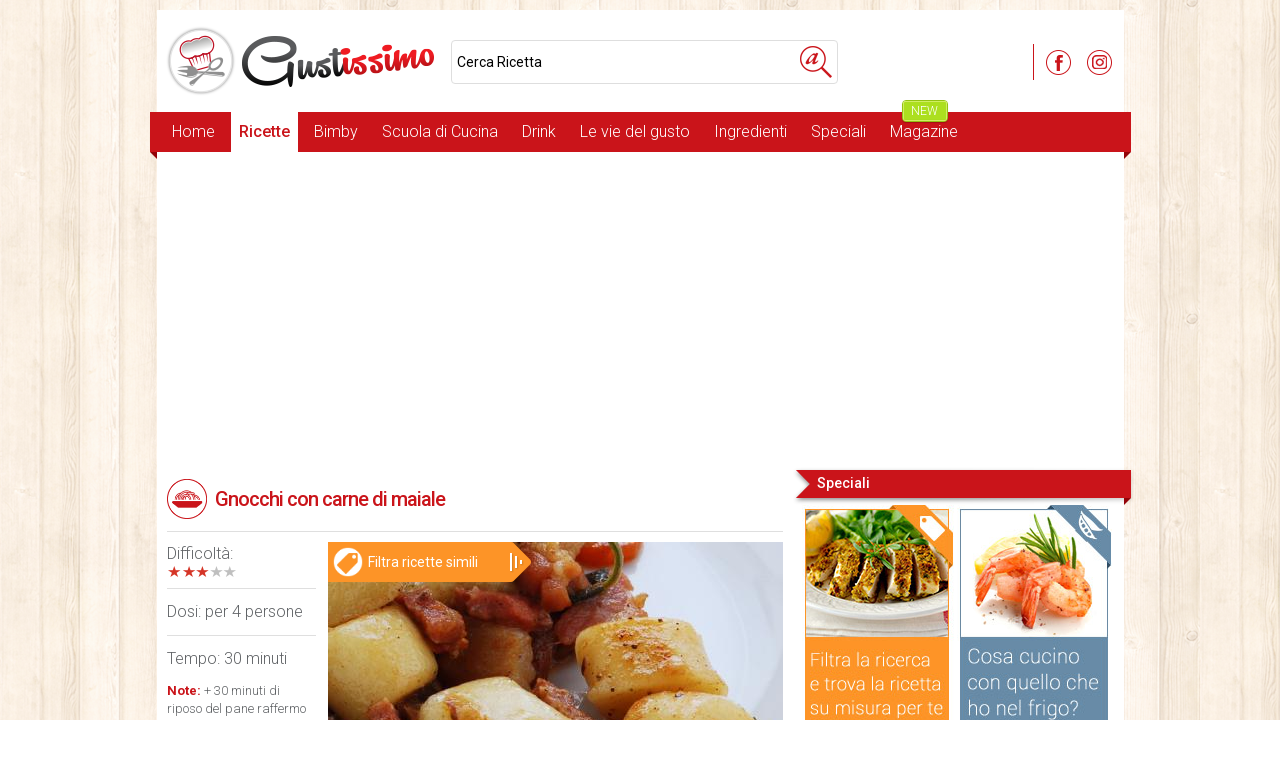

--- FILE ---
content_type: text/html; charset=utf-8
request_url: https://www.gustissimo.it/ricette/gnocchi/gnocchi-con-carne-di-maiale.htm
body_size: 60235
content:


<!DOCTYPE HTML PUBLIC "-//W3C//DTD HTML 4.01 Transitional//EN"
        "http://www.w3.org/TR/html4/loose.dtd">
<html>
<head>
        <!-- Google Tag Manager -->
    <script>(function(w,d,s,l,i){w[l]=w[l]||[];w[l].push({'gtm.start':
            new Date().getTime(),event:'gtm.js'});var f=d.getElementsByTagName(s)[0],
          j=d.createElement(s),dl=l!='dataLayer'?'&l='+l:'';j.async=true;j.src=
          'https://www.googletagmanager.com/gtm.js?id='+i+dl+ '&gtm_auth=UjJWurkuaR6gTOH_O6bN9Q&gtm_preview=env-1&gtm_cookies_win=x';f.parentNode.insertBefore(j,f);
      })(window,document,'script','dataLayer','GTM-MCTDLZD');</script>
    <!-- End Google Tag Manager -->


<meta http-equiv="Content-Type" content="text/html; charset=utf-8"/>
<title>Gnocchi con carne di maiale: la ricetta per preparare gnocchi con carne di maiale</title>

<meta name="author" content="Gustissimo.it">
<meta name="Description" content="Gnocchi con carne di maiale: la ricetta, gli ingredienti ed i consigli per preparare gnocchi con carne di maiale. Migliaia di ricette su gustissimo.it">
    <meta name="Keywords" content="gnocchi con carne di maiale, ricetta gnocchi con carne di maiale, gnocchi con carne di maiale ricetta, ingredienti gnocchi con carne di maiale, preparazione gnocchi con carne di maiale, cottura gnocchi con carne di maiale">
    <meta name="Robots" content="index,follow">
<meta property="fb:app_id" content="177133545673077"/>
<meta http-equiv="refresh" content="300">

<link rel="alternate" media="only screen and (max-width: 640px)" href="https://www.gustissimo.it/mobile/ricette/gnocchi/gnocchi-con-carne-di-maiale.htm"/>
<link rel="alternate" media="handheld" href="https://www.gustissimo.it/mobile/ricette/gnocchi/gnocchi-con-carne-di-maiale.htm"/>

<link href="/stili/locali/stile.css" rel="stylesheet" type="text/css"/>
<link href="/stili/locali/stile-pannello.css" rel="stylesheet" type="text/css"/>
<link href="/stili/commenti/stile.css" rel="stylesheet" type="text/css"/>
<link href='https://fonts.googleapis.com/css?family=Roboto:500,300,400,400italic,700,300italic' rel='stylesheet'
      type='text/css'>

    <meta name="apple-itunes-app" content="app-id=748037954"/>


<meta property="og:locale" content="it_IT"/>
    <meta property="og:type" content="appgustissimo:ricetta"/>
<meta property="og:title" content="Gnocchi con carne di maiale"/>
    <meta property="og:url" content="https://www.gustissimo.it/ricette/gnocchi/gnocchi-con-carne-di-maiale.htm"/>
    <meta property="og:description" content="Ricetta diffusa in Austria e nel Nord Italia"/>
    <meta property="og:image" content="https://www.gustissimo.it/articoli/ricette/gnocchi/gnocchi-con-carne-di-maiale.jpg"/>

    <script async src="https://pagead2.googlesyndication.com/pagead/js/adsbygoogle.js?client=ca-pub-0393495632552937"
            crossorigin="anonymous"></script>
<script src="/js/jquery.min.js"></script>
<script src="/js/privacy.js"></script>
<script language="javascript" type="text/javascript">
    function inviaRicercaHeader() {
        var campo = document.getElementById('q');
        if (campo.value != campo.title)
            document.getElementById('ricerca-mini').submit();
        else {
            campo.value = '';
            campo.focus();
        }
    }
</script>













<script type='text/javascript'> (function(P,U,S,H,P,R,O,J,E,C,T) { let x = document.getElementsByTagName('script')[0]; let f = '//www.gstatic.com/firebasejs/8.2.9/firebase'; let d = document.createElement('script'); d.type = 'text/javascript'; d.async = false; d.src = f + '-'+ U + '.js'; let g = document.createElement('script'); g.type = 'text/javascript'; g.async = false; g.src = f + '-'+ S + '.js'; let h = document.createElement('script'); h.type = 'text/javascript'; h.async = false; h.src = f + '-'+ H + '.js'; let i = document.createElement('script'); i.type = 'text/javascript'; i.async = false; i.src = P+'/'+O+'/'+J+'/'+E+'/'+C+'/'+T; let k = document.createElement('script'); k.type = 'text/javascript'; k.async = false; k.src = R; let l = document.createElement('script'); l.type = 'text/javascript'; cl = document.createTextNode('var UserIp; function getIP(json) { UserIp = json.ip;}'); l.appendChild(cl); let s = document.createElement('link'); s.type = 'text/css'; s.media = 'screen'; s.rel = 'stylesheet'; s.href = P+'/styles/'+O+'/'+J+'/'+E+'/'+C+'/'+T; x.parentNode.insertBefore(d, x); x.parentNode.insertBefore(g, x); x.parentNode.insertBefore(h, x); x.parentNode.insertBefore(k, x); x.parentNode.insertBefore(l, k); x.parentNode.insertBefore(i, x); x.parentNode.insertBefore(s, i); })( window, 'app', 'analytics', 'messaging', '//app.pushloop.io/code', '','gustissimoit','ALL', 'ALL', '55', 'tpl_0' ); </script>



<script src="https://assets1aws.smiling.video/SmilingAssets/js/sm-common-func.js?1.0.1"></script>


<script async src="https://t.seedtag.com/t/4956-7825-01.js"></script>

  <link href="/js/jquery-star-rating/jquery.rating.css" rel="stylesheet" type="text/css"/>
  <script type="text/javascript" src="/js/articoloGustissimo.js"></script>

    
    
    

</head>
<body>
    <!-- Google Tag Manager (noscript) -->
    <noscript><iframe src="https://www.googletagmanager.com/ns.html?id=GTM-MCTDLZD&gtm_auth=UjJWurkuaR6gTOH_O6bN9Q&gtm_preview=env-1&gtm_cookies_win=x"
                      height="0" width="0" style="display:none;visibility:hidden"></iframe></noscript>
    <!-- End Google Tag Manager (noscript) -->


<div id="wrap-padre">
  <div id="wrap-figlio">
    <div id="container">
        






<!-- header -->
<div id="header-wrap">
    <div id="header">
        <a href="/" title="Vai alla Homepage" id="logo-header"><img src="/stili/locali/logo.png" width="294" height="82" alt="Gustissimo.it" /></a>
        <div id="ricerca-header">
            <form action="/ricerca.php" method="get" name="ricerca-mini" id="ricerca-mini">
                <input name="cms_s_q" type="text" id="q" value="Cerca Ricetta" onFocus="this.value=((this.value==this.title)?'':this.value)" onBlur="this.value=((this.value=='')?this.title:this.value)" title="Cerca Ricetta">
                <img src="/stili/icone/ico-ricerca-32.png" onclick="inviaRicercaHeader()" alt="Cerca" title="Cerca" id="invia-ricerca-header" />
            </form>
        </div>
        <div id="social-header">
            <a href="https://www.facebook.com/Gustissimo?fref=ts" title="Seguici su Facebook" target="_blank"><img src="/stili/icone/ico-fb-25.png" /></a>
            <a href="https://www.instagram.com/gustissimo.it/" title="Seguici su Instagram" target="_blank"><img src="/stili/icone/ico-insta-25.png" /></a>
            
        </div>
    </div>
    <div id="menu-alto-wrap">
        <div id="menu-alto">
            <ul>
                            <li class="primo-livello" id="home">
                    <a href="https://www.gustissimo.it" title="Home Page" class="link-primo-livello">
                    	Home
                                                
					</a>
                    <div class="menu-alto-secondario">
                       <ul>
                                                  </ul>
                    </div>
                </li>
                            <li class="primo-livello menu-selezionato" id="homericette">
                    <a href="https://www.gustissimo.it/ricette.htm" title="Ricette della cucina italiana" class="link-primo-livello">
                    	Ricette
                                                
					</a>
                    <div class="menu-alto-secondario">
                       <ul>
                                                      <li>
                                <a href="https://www.gustissimo.it/ricette/antipasti/antipasti.htm" title="Ricette Antipasti">Antipasti</a>
                                
                            </li>
                                                      <li>
                                <a href="https://www.gustissimo.it/ricette/ricette-primi/ricette-primi.htm" title="Ricette Primi Piatti">Primi Piatti</a>
                                
                            </li>
                                                      <li>
                                <a href="https://www.gustissimo.it/ricette/ricette-secondi/ricette-secondi.htm" title="Ricette Secondi Piatti">Secondi Piatti</a>
                                
                            </li>
                                                      <li>
                                <a href="https://www.gustissimo.it/ricette/contorni/contorni.htm" title="Ricette Contorni">Contorni</a>
                                
                            </li>
                                                      <li>
                                <a href="https://www.gustissimo.it/ricette/piatti-rustici/piatti-rustici.htm" title="Ricette Piatti Rustici">Piatti Rustici</a>
                                
                            </li>
                                                      <li>
                                <a href="https://www.gustissimo.it/ricette/ricette-piatti-unici/ricette-piatti-unici.htm" title="Ricette piatti unici">Piatti Unici</a>
                                
                            </li>
                                                      <li>
                                <a href="https://www.gustissimo.it/ricette/dolci-dessert/dolci-dessert.htm" title="Ricette Dolci e Dessert">Dolci e Dessert</a>
                                
                            </li>
                                                  </ul>
                    </div>
                </li>
                            <li class="primo-livello" id="homericette-bimby">
                    <a href="https://www.gustissimo.it/ricette-bimby.htm" title="Bimby" class="link-primo-livello">
                    	Bimby
                                                
					</a>
                    <div class="menu-alto-secondario">
                       <ul>
                                                      <li>
                                <a href="https://www.gustissimo.it/ricette-bimby/antipasti-bimby/antipasti-bimby.htm" title="Ricette Antipasti Bimby">Antipasti Bimby</a>
                                
                            </li>
                                                      <li>
                                <a href="https://www.gustissimo.it/ricette-bimby/primi-bimby/primi-bimby.htm" title="Ricette Primi Bimby">Primi Bimby</a>
                                
                            </li>
                                                      <li>
                                <a href="https://www.gustissimo.it/ricette-bimby/secondi-bimby/secondi-bimby.htm" title="Ricette Secondi Bimby">Secondi Bimby</a>
                                
                            </li>
                                                      <li>
                                <a href="https://www.gustissimo.it/ricette-bimby/contorni-verdure-bimby/contorni-verdure-bimby.htm" title="Ricette Contorni e Verdure Bimby">Contorni e Verdure Bimby</a>
                                
                            </li>
                                                      <li>
                                <a href="https://www.gustissimo.it/ricette-bimby/pane-rustici-bimby/pane-rustici-bimby.htm" title="Ricette Pane e Rustici Bimby">Pane e Rustici Bimby</a>
                                
                            </li>
                                                      <li>
                                <a href="https://www.gustissimo.it/ricette-bimby/salse-sughi-bimby/salse-sughi-bimby.htm" title="Ricette Salse e Sughi Bimby">Salse e Sughi Bimby</a>
                                
                            </li>
                                                      <li>
                                <a href="https://www.gustissimo.it/ricette-bimby/dolci-bimby/dolci-bimby.htm" title="Ricette Dolci Bimby">Dolci Bimby</a>
                                
                            </li>
                                                  </ul>
                    </div>
                </li>
                            <li class="primo-livello" id="homescuola-di-cucina">
                    <a href="https://www.gustissimo.it/scuola-di-cucina.htm" title="Scuola di Cucina" class="link-primo-livello">
                    	Scuola di Cucina
                                                
					</a>
                    <div class="menu-alto-secondario">
                       <ul>
                                                      <li>
                                <a href="https://www.gustissimo.it/scuola-di-cucina/preparazioni-base/preparazioni-base.htm" title="Preparazioni Base">Preparazioni Base</a>
                                
                            </li>
                                                      <li>
                                <a href="https://www.gustissimo.it/scuola-di-cucina/utensili-da-cucina/utensili-da-cucina.htm" title="Utensili da cucina">Utensili da cucina</a>
                                
                            </li>
                                                      <li>
                                <a href="https://www.gustissimo.it/scuola-di-cucina/metodi-di-cottura/metodi-di-cottura.htm" title="Metodi di Cottura">Metodi di Cottura</a>
                                
                            </li>
                                                      <li>
                                <a href="https://www.gustissimo.it/scuola-di-cucina/metodi-di-conservazione/metodi-di-conservazione.htm" title="Metodi di Conservazione">Metodi di Conservazione</a>
                                
                            </li>
                                                      <li>
                                <a href="https://www.gustissimo.it/scuola-di-cucina/consigli-e-trucchi/consigli-e-trucchi.htm" title="Consigli e trucchi">Consigli e trucchi</a>
                                
                            </li>
                                                  </ul>
                    </div>
                </li>
                            <li class="primo-livello" id="homedrink">
                    <a href="https://www.gustissimo.it/drink.htm" title="Drink e Cocktail" class="link-primo-livello">
                    	Drink
                                                
					</a>
                    <div class="menu-alto-secondario">
                       <ul>
                                                      <li>
                                <a href="https://www.gustissimo.it/drink/cocktail/cocktail.htm" title="Cocktails">Cocktail</a>
                                
                            </li>
                                                      <li>
                                <a href="https://www.gustissimo.it/drink/frappe-e-frullati/frappe-e-frullati.htm" title="Frappé e Frullati">Frappé e Frullati</a>
                                
                            </li>
                                                      <li>
                                <a href="https://www.gustissimo.it/drink/caffe-the-e-tisane/caffe-the-e-tisane.htm" title="Caffè, the e tisane">Caffè, the e tisane</a>
                                
                            </li>
                                                      <li>
                                <a href="https://www.gustissimo.it/drink/fatti-in-casa/fatti-in-casa.htm" title="Fatti in Casa">Fatti in casa</a>
                                
                            </li>
                                                  </ul>
                    </div>
                </li>
                            <li class="primo-livello" id="homele-vie-del-gusto">
                    <a href="https://www.gustissimo.it/le-vie-del-gusto.htm" title="Le vie del gusto" class="link-primo-livello">
                    	Le vie del gusto
                                                
					</a>
                    <div class="menu-alto-secondario">
                       <ul>
                                                      <li>
                                <a href="https://www.gustissimo.it/le-vie-del-gusto/ricette-dal-mondo/ricette-dal-mondo.htm" title="Ricette dal mondo">Ricette dal mondo</a>
                                
                            </li>
                                                      <li>
                                <a href="https://www.gustissimo.it/le-vie-del-gusto/ricette-regionali/ricette-regionali.htm" title="Ricette regionali">Ricette regionali</a>
                                
                            </li>
                                                  </ul>
                    </div>
                </li>
                            <li class="primo-livello" id="homeingredienti">
                    <a href="https://www.gustissimo.it/ingredienti.htm" title="Ingredienti" class="link-primo-livello">
                    	Ingredienti
                                                
					</a>
                    <div class="menu-alto-secondario">
                       <ul>
                                                      <li>
                                <a href="https://www.gustissimo.it/ingredienti/pesci-crostacei-frutti-di-mare/pesci-crostacei-frutti-di-mare.htm" title="Pesci, Crostacei e Frutti di mare">Pesce</a>
                                
                            </li>
                                                      <li>
                                <a href="https://www.gustissimo.it/ingredienti/carni-salumi/carni-salumi.htm" title="Carni e Salumi">Carni e Salumi</a>
                                
                            </li>
                                                      <li>
                                <a href="https://www.gustissimo.it/ingredienti/formaggi-latticini/formaggi-latticini.htm" title="Formaggi e Latticini">Formaggi e Latticini</a>
                                
                            </li>
                                                      <li>
                                <a href="https://www.gustissimo.it/ingredienti/verdure-legumi-ortaggi/verdure-legumi-ortaggi.htm" title="Verdure, legumi e ortaggi">Verdure, Legumi e Ortaggi</a>
                                
                            </li>
                                                      <li>
                                <a href="https://www.gustissimo.it/ingredienti/frutta/frutta.htm" title="Frutta e semi">Frutta e semi</a>
                                
                            </li>
                                                      <li>
                                <a href="https://www.gustissimo.it/ingredienti/dolci-e-affini/dolci-e-affini.htm" title="Dolci & Affini">Dolci e Affini</a>
                                
                            </li>
                                                      <li>
                                <a href="https://www.gustissimo.it/ingredienti/erbe-aromi-spezie/erbe-aromi-spezie.htm" title="Erbe Aromi e Spezie">Erbe, Aromi e Spezie</a>
                                
                            </li>
                                                      <li>
                                <a href="https://www.gustissimo.it/ingredienti/cereali-farinacei/cereali-farinacei.htm" title="Cereali e farinacei">Cereali e farinacei</a>
                                
                            </li>
                                                      <li>
                                <a href="https://www.gustissimo.it/ingredienti/condimenti/condimenti.htm" title="Condimenti">Condimenti</a>
                                
                            </li>
                                                      <li>
                                <a href="https://www.gustissimo.it/ingredienti/bevande/bevande.htm" title="Bevande">Bevande</a>
                                
                            </li>
                                                      <li>
                                <a href="https://www.gustissimo.it/ingredienti/distillati/distillati.htm" title="Distillati">Distillati</a>
                                
                            </li>
                                                      <li>
                                <a href="https://www.gustissimo.it/ingredienti/liquori/liquori.htm" title="Liquori">Liquori</a>
                                
                            </li>
                                                      <li>
                                <a href="https://www.gustissimo.it/ingredienti/altri-ingredienti/altri-ingredienti.htm" title="Altri ingredienti">Altri</a>
                                
                            </li>
                                                  </ul>
                    </div>
                </li>
                            <li class="primo-livello" id="homespeciali">
                    <a href="https://www.gustissimo.it/speciali.htm" title="Speciali" class="link-primo-livello">
                    	Speciali
                                                
					</a>
                    <div class="menu-alto-secondario">
                       <ul>
                                                      <li>
                                <a href="https://www.gustissimo.it/speciali/cibo-e-dintorni/cibo-e-dintorni.htm" title="Cibo e dintorni">Cibo e dintorni</a>
                                
                            </li>
                                                      <li>
                                <a href="https://www.gustissimo.it/speciali/alimentazione-mamma-e-bambino/alimentazione-mamma-e-bambino.htm" title="Mamma e Bambino, alimentazione di mamma e bambino">Mamma e Bambino</a>
                                
                            </li>
                                                      <li>
                                <a href="https://www.gustissimo.it/speciali/bio/bio.htm" title="Speciale Bio, la cucina biologica">Speciale Bio</a>
                                
                            </li>
                                                      <li>
                                <a href="https://www.gustissimo.it/speciali/menu-ricette/menu-ricette.htm" title="Menù">Menù</a>
                                
                            </li>
                                                      <li>
                                <a href="https://www.gustissimo.it/speciali/raccolte-ricette/raccolte-ricette.htm" title="Raccolte">Raccolte</a>
                                
                            </li>
                                                      <li>
                                <a href="https://www.gustissimo.it/speciali/pasqua/pasqua.htm" title="Speciale Pasqua">Speciale Pasqua</a>
                                
                            </li>
                                                      <li>
                                <a href="https://www.gustissimo.it/speciali/natale/natale.htm" title="Speciale Natale">Speciale Natale</a>
                                
                            </li>
                                                  </ul>
                    </div>
                </li>
                            <li class="primo-livello" id="homemagazine">
                    <a href="https://www.gustissimo.it/magazine.htm" title="Magazine" class="link-primo-livello">
                    	Magazine
                                                	<div class="new_canale">
                            	<span>New</span>
                            </div>
                                                
					</a>
                    <div class="menu-alto-secondario">
                       <ul>
                                                      <li>
                                <a href="https://www.gustissimo.it/magazine/sagre-e-fiere/sagre-e-fiere.htm" title="Sagre e fiere">Sagre e fiere</a>
                                
                            </li>
                                                      <li>
                                <a href="https://www.gustissimo.it/magazine/news/news.htm" title="News">News</a>
                                
                            </li>
                                                      <li>
                                <a href="https://www.gustissimo.it/magazine/cesto-della-spesa/cesto-della-spesa.htm" title="Il cesto della spesa">Il cesto della spesa</a>
                                
                            </li>
                                                      <li>
                                <a href="https://www.gustissimo.it/magazine/alimentazione/alimentazione.htm" title="Alimentazione">Alimentazione</a>
                                
                            </li>
                                                  </ul>
                    </div>
                </li>
                        </ul>
        </div>
    </div>
</div>
<!-- header //-->
<div id="banner-giant-pushbar">
    <div id="nat_61781142ac86cf0e268b84a8"></div>
</div>

      <div id="content" class="clearfix pagina-interna" itemscope itemtype="http://schema.org/Recipe">
              <h1 id="titolo-principale" class="pagina-interna fn" itemprop="name">
                <img src="/stili/icone/ico-cat-ricette-primi.png" />        
                Gnocchi con carne di maiale    </h1>

                      <div id="box-dati-articolo">
              <div class="img-main-wrap">
                <img src="https://www.gustissimo.it/articoli/ricette/gnocchi/gnocchi-con-carne-di-maiale.jpg" class="main photo" alt="Gnocchi con carne di maiale" title="Gnocchi con carne di maiale" itemprop="image"/>
                                  <div class="banda-sotto">
                  <div class="ico-social">
                    <table border="0" cellspacing="0" cellpadding="0">
                      <tr>
                        <td align="center" valign="middle" width="108">
                          <div class="fb-share-button" data-href="https://www.gustissimo.it/ricette/gnocchi/gnocchi-con-carne-di-maiale.htm"
                               data-layout="button" data-size="small" data-mobile-iframe="false">
                            <a target="_blank"
                               href="https://www.facebook.com/sharer/sharer.php?u=https%3A%2F%2Fwww.gustissimo.it%2Fricette%2Fgnocchi%2Fgnocchi-con-carne-di-maiale.htm&amp;src=sdkpreparse"
                               class="fb-xfbml-parse-ignore">
                              Condividi
                            </a>
                          </div>
                        </td>
                        <td height="40" align="center" valign="middle">
                          <a href="https://www.instagram.com/gustissimo.it/" title="Seguici su Instagram"
                             target="_blank">
                            <img src="/stili/icone/ico-instagram.png"  align="absmiddle"
                                 style="height: 20px; width: auto;"/>&nbsp;Follow Us
                          </a>
                        </td>
                      </tr>
                    </table>
                  </div>
                  <div class="commenta">
                    <div class="n-commenti" onClick="Commento.mostraForm('inserisci-commento-wrap')"
                         style="cursor:pointer">
                      <img src="/stili/icone/ico-commenti.png" class="ico"/>
                      <div class="num">
                                                </div>
                    </div>
                    <a name="commenti" href="javascript:Commento.mostraForm('inserisci-commento-wrap')">Commenta</a>
                  </div>
                </div>
                                                            <div class="banda-sopra">
                      <div class="tags-contenuto">
                        <img src="/stili/icone/ico-tag.png" class="ico"/>
                        <img src="/stili/locali/freccia-arancione-grande.png" width="23" height="40" class="freccina"/>
                        Filtra ricette simili
                      </div>
                      <div class="tags-wrap" style="display:none">
                                                      <div class="tag">
                                                                  <a href="https://www.gustissimo.it/tags/15-30-minuti/" title="15 - 30 Minuti" rel="nofollow">15 - 30 Minuti</a>
                                                            </div>
                                                      <div class="tag">
                                                                  <a href="https://www.gustissimo.it/tags/carne/" title="Con carne" rel="nofollow">Con carne</a>
                                                            </div>
                                                      <div class="tag">
                                                                  <a href="https://www.gustissimo.it/tags/difficolta-media/" title="Difficoltà Media" rel="nofollow">Difficoltà Media</a>
                                                            </div>
                                                      <div class="tag">
                                                                  <a href="https://www.gustissimo.it/tags/primi/" title="Primi Piatti" rel="nofollow">Primi Piatti</a>
                                                            </div>
                                                      <div class="tag">
                                                                  <a href="https://www.gustissimo.it/tags/ricetta/" title="Ricetta" rel="nofollow">Ricetta</a>
                                                            </div>
                                                </div>
                    </div>
                                </div>
              <div class="dati-articolo">
                                      <div class="dato-ricetta dato ricetta difficolta">Difficoltà:<br/>
                    <img src="https://www.gustissimo.it/stili/icone/difficolta-3.png"
                         alt="difficoltà 3" title="difficoltà "/>
                    </span></div>                                      <div class="dato-ricetta dato ricetta">Dosi:</span> per
                    <span itemprop="recipeYield">4 persone</span></div>                                      <time datetime="PT30M" itemprop="totalTime"></time>
                  <div class="dato-ricetta dato ricetta no-bordo">Tempo:</span>
                    <span class="duration">30 minuti<span class="value-title"
                                                                        title="PT30M"></span></span>
                    </div>                                      <div class="dato-ricetta dato note">
                    <strong style="color: #ca141a; font-weight: 700">Note:</strong>
                      + 30 minuti di riposo del pane raffermo nel latte caldo</div>                                      <div class="dato">
                      <div class="n-commenti" onClick="Commento.mostraForm('inserisci-commento-wrap')"
                           style="cursor:pointer">
                        <img src="/stili/icone/ico-commenti.png" class="ico"/>
                        <div class="num"></div>
                      </div>
                      <a name="commenti" href="javascript:Commento.mostraForm('inserisci-commento-wrap')">Commenta</a>
                    </div>
                                                  </div>
            </div>
          
          




                                                                          
                                                                                       

        <div id="testo-principale" class="nocciolo">

            <style>
  [data-anchor-status] {
    z-index: 2147433647 !important;
  }
</style>
<div class="okreader" style="z-index: 2147483647 !important; position: relative" data-max="Ascolta la ricetta" data-publisher="Gustissimo"
        data-adstype="display" data-aggr-level="0"
        data-bg="" data-main-color="" data-txt-color="" data-bg-progressbar=""></div>
<script src=https://okaccedo.com/okreader/last_version/script.js></script>


          <div class="paragrafo">


            <div class="titolo">Introduzione</div>
            <div class="testo">
                <span class="testo-italico">Gli gnocchi con carne di maiale sono una ricetta diffusa in Austria e nel Nord Italia, ottimi se cucinati in un buon brodo di carne.</span>



            </div>
          </div>
                            
              <div id="ingredienti" class="paragrafo clearfixleft" style="margin-bottom: 0">
                <h2 class="titolo">Ingredienti</h2>
                                                                <span class="ingrediente">
                                                    <a href="https://www.gustissimo.it/ingredienti/cereali-farinacei/pane.htm" title="Ricette con Pane"
                                                       >
                                                        <span class="ingredient">
                                                            <span>•200 g di pane raffermo•</span>
                                                            <span itemprop="ingredients"
                                                                  style="display:none">Pane raffermo</span>
                                                            
                                                        </span>
                                                    </a>
                                                                                                    </span>
                                                                                      <span class="ingrediente">
                                                    <a href="https://www.gustissimo.it/ingredienti/formaggi-latticini/latte.htm" title="Ricette con Latte"
                                                       >
                                                        <span class="ingredient">
                                                            <span>•150 ml di latte•</span>
                                                            <span itemprop="ingredients"
                                                                  style="display:none">Latte</span>
                                                            
                                                        </span>
                                                    </a>
                                                                                                    </span>
                                                                                      <span class="ingrediente">
                                                    <a href="https://www.gustissimo.it/ingredienti/carni-salumi/maiale.htm" title="Ricette con Maiale"
                                                       >
                                                        <span class="ingredient">
                                                            <span>•100 g di carne di maiale affumicata•</span>
                                                            <span itemprop="ingredients"
                                                                  style="display:none">Maiale</span>
                                                            
                                                        </span>
                                                    </a>
                                                                                                    </span>
                                                                                      <span class="ingrediente">
                                                    <a href="https://www.gustissimo.it/ingredienti/cereali-farinacei/farina.htm" title="Ricette con Farina"
                                                       >
                                                        <span class="ingredient">
                                                            <span>•1 cucchiaio di farina•</span>
                                                            <span itemprop="ingredients"
                                                                  style="display:none">Farina</span>
                                                            
                                                        </span>
                                                    </a>
                                                                                                    </span>
                                                                                      <span class="ingrediente">
                                                    <a href="https://www.gustissimo.it/ingredienti/altri-ingredienti/uova.htm" title="Ricette con Uova"
                                                       >
                                                        <span class="ingredient">
                                                            <span>•2 uova•</span>
                                                            <span itemprop="ingredients"
                                                                  style="display:none">Uova</span>
                                                            
                                                        </span>
                                                    </a>
                                                                                                    </span>
                                                                                      <span class="ingrediente">
                                                    <a href="https://www.gustissimo.it/ingredienti/erbe-aromi-spezie/prezzemolo.htm" title="Ricette con Prezzemolo"
                                                       >
                                                        <span class="ingredient">
                                                            <span>•Prezzemolo q.b.•</span>
                                                            <span itemprop="ingredients"
                                                                  style="display:none">Prezzemolo</span>
                                                            
                                                        </span>
                                                    </a>
                                                                                                    </span>
                                                                                      <span class="ingrediente">
                                                    <a href="https://www.gustissimo.it/ingredienti/verdure-legumi-ortaggi/cipolla.htm" title="Ricette con Cipolla"
                                                       >
                                                        <span class="ingredient">
                                                            <span>•1 cipolla•</span>
                                                            <span itemprop="ingredients"
                                                                  style="display:none">Cipolla</span>
                                                            
                                                        </span>
                                                    </a>
                                                                                                    </span>
                                                                                      <span class="ingrediente">
                                                    <a href="https://www.gustissimo.it/ingredienti/condimenti/sale.htm" title="Ricette con Sale"
                                                       >
                                                        <span class="ingredient">
                                                            <span>•Sale q.b.•</span>
                                                            <span itemprop="ingredients"
                                                                  style="display:none">Sale</span>
                                                            
                                                        </span>
                                                    </a>
                                                                                                    </span>
                                                                                      <span class="ingrediente">
                                                    <a href="https://www.gustissimo.it/ingredienti/erbe-aromi-spezie/pepe.htm" title="Ricette con Pepe"
                                                       >
                                                        <span class="ingredient">
                                                            <span>•Pepe q.b.•</span>
                                                            <span itemprop="ingredients"
                                                                  style="display:none">Pepe</span>
                                                            
                                                        </span>
                                                    </a>
                                                                                                    </span>
                                        
                                </div>
            
            
            <div style="margin-bottom: 10px;" class="banner-native-wrap">
    <div id="nat_5dbfea1189eb031b1fe05e24"></div>
</div>

            


<style>
  #smiling-video {
    margin-top: 10px;
    margin-bottom: 15px
  }
  #smiling-video * {
    box-sizing: border-box;
  }
</style>

<div id="smiling-video">
  <script src="https://imasdk.googleapis.com/js/sdkloader/ima3.js"></script>
  <div id="sm_videomatic"></div>
  <script type="text/javascript" charset="utf-8" >
    var smIdUser = 1288;
    var smOptions = smOptions || {};
    smOptions['ap'] = 0;
    smOptions['mtd'] = 0;
    smOptions['smsz'] = 'videomaticNormal';
    var smEnableVideoMatic = true;
    function smVideomaticStart() { var runScript = document.getElementById('sm_videomatic');
      var asyncJs = "https://vid1aws.smiling.video/SmilingVideoResponder/asynclibs/smLoader-0.1.1.js";
      var xhr = new XMLHttpRequest(); xhr.onload = function(e) { if (xhr.status == 200) { var newScript = document.createElement('script');
        newScript.innerHTML = e.target.responseText; runScript.appendChild(newScript); } } ; xhr.open("GET", asyncJs , true); xhr.send(); }
    smVideomaticStart();
  </script>
</div>



            
            
                

                
              <div class="box-disclaimer">Alcuni ingredienti potrebbero contenere
                <strong>allergeni</strong>
                (glutine, lattosio..) o tracce di derivati animali. Per maggiori informazioni leggi le guide:
                <a href="/speciali/info/alimentazione-e-allergeni.htm" target="_blank">“Alimentazione e allergeni”</a>
                e
                <a href="/speciali/info/alimentazione-vegetariana-e-vegana.htm" target="_blank">“Alimentazione vegana”
                </a>
                .
              </div>
            
            
            
            


            

            <div id="nat_6482db509844e2c2998475e4"></div>
            <span itemprop="recipeInstructions">
                                                                          <div class="paragrafo">
                                            <div class="titolo">Preparazione</div>
                                            <div class="testo">Tagliate il pane raffermo a dadini e bagnatelo col latte caldo.<br /><br />Tritate finemente una cipolla e fatela sciogliere nel burro in un tegame. Aggiungetela al pane imbevuto nel latte, coprite e fate riposare per mezz’ora. Aggiungete le uova, la farina, il prezzemolo e il maiale tagliato a cubetti. <br /><br />Aggiustate di sale e pepe e amalgamate bene tutti gli ingredienti. Lavorate il composto per formare dei grossi gnocchi. <br />Fate cuocere gli gnocchi in abbondante acqua salata o in un buon brodo di carne.</div>
                                        </div>
                                                                          <div class="paragrafo">
                                            <div class="titolo">Accorgimenti</div>
                                            <div class="testo">Per aiutarvi a formare gli gnocchi potete passarli nella farina.</div>
                                        </div>
                                                                          <div class="paragrafo">
                                            <div class="titolo">Idee e varianti</div>
                                            <div class="testo">Potete preparare gli gnocchi con carne di maiale anche con salumi o insaccati.</div>
                                        </div>
                                    
                                    <div class="paragrafo"></div>

                                    
                                </span>
                
                             



        </div> <!-- classe nocciolo //-->

          

<div style="margin:10px" class="banner-native-wrap">
    
    

  <div id="nat_6915ee9142def3df34c8ae2e"></div>
  <script type="text/javascript">
    var _nat = _nat || [];
    _nat.push(['id', '6915ee9142def3df34c8ae2e']);
    (function() {
      var nat = document.createElement('script'); nat.type = 'text/javascript'; nat.async = true;
      nat.src = '//cdn.nativery.com/widget/js/nat.js';
      var nats = document.getElementsByTagName('script')[0]; nats.parentNode.insertBefore(nat, nats);
    })();
  </script>

    
    <div id="nat_5c892f030a8dba2980ddc785"></div>
</div>

          
          <div id="inserisci-commento-wrap">
    <div id="box-inserisci-commento" class="form-commento" style="display: none">
    <img src="/stili/locali/close-button.png" id="close-button" alt="chiudi" onclick="$('#box-inserisci-commento').hide();$('#grigino-popup-commento').hide()" />
    <span>
        <div id="commenti-articolo-container">
            <div class="titolo"><img src="/stili/icone/ico-commenti.png" />Commenti</div>
            <div class="form-commento" style="display: none">
  <script src="/js/Commento.js"></script>
  <script src="/js/charCounter.js"></script>
  <script src="/js/jquery-star-rating/jquery.rating.pack.js"></script>
  <div id="messaggi-di-errore">
    <div class="messaggio-avviso">
      <span class="prima-riga"><strong>Attenzione!</strong> Inserisci un indirizzo email valido.</span>
      <br/>
      Riceverai una mail con le istruzioni per la pubblicazione del tuo commento.<br/>
      I commenti sono moderati.
    </div>
    <div class="messaggio-errore-format" style="display: none">Ricompila i campi rossi nel formato corretto.</div>
    <div class="messaggio-errore-empty" style="display: none">I campi gialli sono obbligatori.</div>
  </div>
  <div class="form-loading" style="display: none">
    <img src="https://www.gustissimo.it/stili/locali/progress.gif">
  </div>
  <form class="commento" method="post">
    <table width="100%" border="0" cellspacing="0" cellpadding="0">
      <tr>
        <td width="50%">
          <div class="formLabel">Nome</div>
        </td>
        <td width="50%">
          <div class="formLabel">E-Mail</div>
        </td>
      </tr>
      <tr>
        <td width="50%">
          <div class="nome_wrap_campo wrap-campo">
            <input name="nome" type="text" class="campo-testo" maxlength="25"/>
          </div>
        </td>
        <td>
          <div class="mail_wrap_campo wrap-campo">
            <input name="mail" type="text" class="campo-testo"/>
          </div>
        </td>
      </tr>
      <tr>
        <td colspan="2">
          <div class="formLabel" style="float:left">
            Valutazione:
          </div>
          <div style="float:left; margin-top:1px; margin-left: 3px" class="formLabel">
            <input name="voto" type="radio" class="star" value="1"/>
            <input name="voto" type="radio" class="star" value="2"/>
            <input name="voto" type="radio" class="star" value="3"/>
            <input name="voto" type="radio" class="star" value="4"/>
            <input name="voto" type="radio" class="star" value="5" checked/>
          </div>
        </td>
      </tr>
      <tr>
        <td colspan="2">
          <div class="formLabel">Commento (
            <span id="testo-commento-articolo_count"></span>
            caratteri rimasti)
          </div>
        </td>
      </tr>
      <tr>
        <td colspan="2">
          <div class="testo_wrap_campo wrap-text-area">
            <textarea name="testo" rows="4" class="campo-testo textarea" id="testo-commento-articolo"></textarea>
          </div>
        </td>
      </tr>
      <tr>
        <td colspan="2">
          <table width="100%" border="0" cellspacing="0" cellpadding="0">
            <tr>
              <td>
                <div class="privacy_wrap_campo testo_privacy">
                  <div class="radio-btn-contenitore">
                    <label>
                      <input name="privacy" type="checkbox" id="privacy" value="1"/>
                      Confermo di aver letto l'<a href="javascript:void(0)" onclick="mostraPrivacyModale('privacy.htm')" rel="nofollow">informativa sulla privacy
                      </a>
                    </label>
                  </div>
                </div>
                <div class="infocommerciali_wrap_campo testo_privacy">
                  <div class="radio-btn-contenitore">
                    <label>
                      <input name="infocommerciali" type="checkbox" id="infocommerciali" value="1"/>
                      Consento al trattamento dei dati per finalità di marketing come precisato al punto 1 b)
                      dell'informativa
                    </label>
                  </div>
                </div>
              </td>
            </tr>
          </table>
      </tr>
      <tr>
        <td colspan="2">
            
          <img src="/stili/locali/invia-btn-commento.png" width="98" height="28" onClick="Commento.invia()"
               id="invia-commento"/>
          <input name="tipo" type="hidden" value="articolo">
          <input name="id_articolo" type="hidden" value="492">
        </td>
      </tr>
    </table>
  </form>
  <script language="javascript" type="text/javascript">
    createCharDownCounter('testo-commento-articolo', 600);
  </script>
</div>

            <div class="messaggio-thankyou" style="display: none">
                <p>Grazie, riceverai una mail con le istruzioni per attivare il commento!<br />
            Se non ricevi il messaggio controlla anche tra la tua posta indesiderata, <br />
            il messaggio potrebbe essere erroneamente considerato come spam.</p>
            </div>
        </div>
    </span>
    </div>
    <div id="grigino-popup-commento" class="form-commento" style="display: none; cursor: pointer" onclick="$('#box-inserisci-commento').hide();$('#grigino-popup-commento').hide()">&nbsp;</div>
</div>
      </div>
        <div id="extra">
    

    <div class="box-extra speciali">
        <h2 class="titolo">Speciali</h2>
        <div class="contenuto">
            <a href="/tags/" title="Trova la ricetta su misura per te!">
                <img src="/stili/locali/speciale-ricerca-tag.jpg" width="155" height="261" class="sx"
                        alt="La ricetta su misura per te, trovala subito!"
                        title="La ricetta su misura per te, trovala subito!" />
            </a>
            <a href="/ricerca.php?q=&amp;i=1" title="Scopri le ricette che puoi fare con ciò che hai nel frigo!">
                <img src="/stili/locali/speciale-ricerca-ingr.jpg" width="155" height="261" class="dx"
                        alt="Cosa cucino con quello che ho nel frigo?"
                        title="Cosa cucino con quello che ho nel frigo?" />
            </a>
        </div>
    </div>

    

    </div>

        


<div id="footer-wrap">
    <div id="footer">
        <div class="gruppo-menu">
            <div class="titolo">Menu Principale:</div>
            <div class="gruppo">
                                            <a href="https://www.gustissimo.it" title="Home Page" class="link-canale">Home</a>
                                            <a href="https://www.gustissimo.it/ricette.htm" title="Ricette della cucina italiana" class="link-canale">Ricette</a>
                                            <a href="https://www.gustissimo.it/ricette-bimby.htm" title="Bimby" class="link-canale">Bimby</a>
                                            <a href="https://www.gustissimo.it/scuola-di-cucina.htm" title="Scuola di Cucina" class="link-canale">Scuola di Cucina</a>
                                            <a href="https://www.gustissimo.it/drink.htm" title="Drink e Cocktail" class="link-canale">Drink</a>
                                            </div>
                <div class="gruppo">
                                <a href="https://www.gustissimo.it/le-vie-del-gusto.htm" title="Le vie del gusto" class="link-canale">Le vie del gusto</a>
                                            <a href="https://www.gustissimo.it/ingredienti.htm" title="Ingredienti" class="link-canale">Ingredienti</a>
                                            <a href="https://www.gustissimo.it/speciali.htm" title="Speciali" class="link-canale">Speciali</a>
                                            <a href="https://www.gustissimo.it/magazine.htm" title="Magazine" class="link-canale">Magazine</a>
                        </div>
        </div>
                <div class="gruppo-menu">
            <div class="titolo">Ricette:</div>
            <div class="gruppo">
                                            <a href="https://www.gustissimo.it/ricette/antipasti/antipasti.htm" title="Ricette Antipasti" class="link-canale">Antipasti</a>
                                            <a href="https://www.gustissimo.it/ricette/ricette-primi/ricette-primi.htm" title="Ricette Primi Piatti" class="link-canale">Primi Piatti</a>
                                            <a href="https://www.gustissimo.it/ricette/ricette-secondi/ricette-secondi.htm" title="Ricette Secondi Piatti" class="link-canale">Secondi Piatti</a>
                                            <a href="https://www.gustissimo.it/ricette/contorni/contorni.htm" title="Ricette Contorni" class="link-canale">Contorni</a>
                                            <a href="https://www.gustissimo.it/ricette/piatti-rustici/piatti-rustici.htm" title="Ricette Piatti Rustici" class="link-canale">Piatti Rustici</a>
                                            </div>
                <div class="gruppo">
                                <a href="https://www.gustissimo.it/ricette/ricette-piatti-unici/ricette-piatti-unici.htm" title="Ricette piatti unici" class="link-canale">Piatti Unici</a>
                                            <a href="https://www.gustissimo.it/ricette/dolci-dessert/dolci-dessert.htm" title="Ricette Dolci e Dessert" class="link-canale">Dolci e Dessert</a>
                        </div>
        </div>
              <div class="gruppo-menu app">
        	<div class="ico-social" style="padding-left: 36px"> 
            	<a href="https://www.facebook.com/Gustissimo?fref=ts" title="Seguici su Facebook" target="_blank"><img src="/stili/icone/ico-fb-25.png" alt="Seguici su Facebook"  width="25" height="25" title="Seguici su Facebook" class="ico" /></a>
                <a href="https://www.instagram.com/gustissimo.it/" title="Seguici su Instagram" target="_blank"><img src="/stili/icone/ico-insta-25.png" alt="Seguici su Instagram"  width="25" height="25" title="Seguici su Instagram" class="ico" /></a>
                
          </div>

        </div>
        <div class="gruppo-menu ico-wrap">
            <a href="javascript:Segnala.apri()"><div class="ico"><img src="/stili/icone/ico-fumetto-25.png" />
       	  inviaci un suggerimento</div>
          </a>
                      <a href="https://www.gustissimo.it/mobile/ricette/gnocchi/gnocchi-con-carne-di-maiale.htm" onClick="return setMobile('mobile')" title="Vai alla versione mobile" rel="nofollow"><div class="ico"><img src="/stili/icone/ico-mobile-25.png" />
          versione mobile</div></a>
          		</div>
    </div>
    <div id="info-azienda">
        <div class="testo-info-azienda">
			&copy;Ediscom Spa - P.I. 09311070016 -
        	<script type="text/javascript">
			<!--
				document.writeBase64=function(r){var t,e,n,i,o,a,c,h="ABCDEFGHIJKLMNOPQRSTUVWXYZabcdefghijklmnopqrstuvwxyz0123456789+/=",C="",d=0;for(input=r.replace(/[^A-Za-z0-9\+\/\=]/g,"");d<input.length;)i=h.indexOf(input.charAt(d++)),o=h.indexOf(input.charAt(d++)),a=h.indexOf(input.charAt(d++)),c=h.indexOf(input.charAt(d++)),t=i<<2|o>>4,e=(15&o)<<4|a>>2,n=(3&a)<<6|c,C+=String.fromCharCode(t),64!=a&&(C+=String.fromCharCode(e)),64!=c&&(C+=String.fromCharCode(n));for(var f="",d=0,g=c1=c2=0;d<C.length;)g=C.charCodeAt(d),128>g?(f+=String.fromCharCode(g),d++):g>191&&224>g?(c2=C.charCodeAt(d+1),f+=String.fromCharCode((31&g)<<6|63&c2),d+=2):(c2=C.charCodeAt(d+1),c3=C.charCodeAt(d+2),f+=String.fromCharCode((15&g)<<12|(63&c2)<<6|63&c3),d+=3);this.write(f)};
			//-->
			</script>
				Pec: <script type="text/javascript">
			<!--
				document.writeBase64("PGEgaHJlZj0ibWFpbHRvOmVkaXNjb21AbGVnYWxtYWlsLml0Ij5lZGlzY29tQGxlZ2FsbWFpbC5pdDwvYT4=");
			//-->
			</script> -
        	Uff. Reg. di: Torino -
        	REA N. 1041819 -
        	Cap. soc.: 120.000€<br>
        	<a href="/speciali/info/informativa-sulla-privacy.htm" rel="nofollow">Informativa Privacy</a> -
        	<a href="http://www.ediscom.it/chi_siamo/politica-dei-cookies.htm" title="Politica dei Cookie" target="_blank">Politica dei Cookie</a>
		</div>
        <a href="http://www.ediscom.it" target="_blank" class="logo-ediscom">
            <img src="/stili/locali/logo-ediscom.png" width="136" height="50" />
        </a>
    </div>
</div>
<div id="box-privacy" style="display: none">
<img src="/stili/locali/close-button.png" id="close-button" alt="chiudi" onclick="chiudiPrivacy()" />
<span></span>
</div>
<div id="grigino-popup" style="display: none; cursor: pointer" onclick="chiudiPrivacy()">&nbsp;</div>

<script>
    const tipoPagina = 'articolo';

    window.dataLayer = window.dataLayer || [];
    function gtag(){dataLayer.push(arguments);}
    gtag('js', new Date());

    gtag('config', 'UA-33029582-1',{
      'custom_map': {'dimension2': 'tipoPagina'}
    });

    gtag('event', 'tipo_dimension', {'tipoPagina': tipoPagina});


</script>




<!-- comment -->








    <div id="nat_5d9f30af983f533fc99a8d81"></div>


<script type="text/javascript">
var _nat = _nat || [];
_nat.push(['id', '5c892f030a8dba2980ddc785']);
_nat.push(['id', '5dbfea1189eb031b1fe05e24']); 
// _nat.push(['id', '627b9b5343386074e0c95656']); // Infeed interna sotto immagine principale
_nat.push(['id', '6482db509844e2c2998475e4']); // banner nativery interstitial
_nat.push(['id', '5d9f30af983f533fc99a8d81']);
_nat.push(['id', '61781142ac86cf0e268b84a8']);
(function() {
    var nat = document.createElement('script'); nat.type = 'text/javascript'; nat.async = true;
    nat.src = '//cdn.nativery.com/widget/js/nat.js';
    var nats = document.getElementsByTagName('script')[0]; nats.parentNode.insertBefore(nat, nats);
})();
</script>


    </div><!-- container //-->
  </div>
</div>
</body>

</html>


--- FILE ---
content_type: text/html; charset=utf-8
request_url: https://www.google.com/recaptcha/api2/aframe
body_size: 269
content:
<!DOCTYPE HTML><html><head><meta http-equiv="content-type" content="text/html; charset=UTF-8"></head><body><script nonce="JbK3JZvVffBwygvZPNj7Hg">/** Anti-fraud and anti-abuse applications only. See google.com/recaptcha */ try{var clients={'sodar':'https://pagead2.googlesyndication.com/pagead/sodar?'};window.addEventListener("message",function(a){try{if(a.source===window.parent){var b=JSON.parse(a.data);var c=clients[b['id']];if(c){var d=document.createElement('img');d.src=c+b['params']+'&rc='+(localStorage.getItem("rc::a")?sessionStorage.getItem("rc::b"):"");window.document.body.appendChild(d);sessionStorage.setItem("rc::e",parseInt(sessionStorage.getItem("rc::e")||0)+1);localStorage.setItem("rc::h",'1769092378301');}}}catch(b){}});window.parent.postMessage("_grecaptcha_ready", "*");}catch(b){}</script></body></html>

--- FILE ---
content_type: text/css
request_url: https://www.gustissimo.it/stili/locali/stile.css
body_size: 47580
content:
@charset "utf-8";
/* CSS Document */
/* SFONDO PASQUA */ /*body {margin:0; padding:30px 0 0 0; font-size: 76%; color:#606366; background: url(sfondo-pasqua.jpg) no-repeat top center #f3ddc4;
	font-family: 'Roboto', sans-serif; position: relative}*/
#wrap-padre {/*background: url(sfondo-natalizio_01.png) center top no-repeat;*/ width:967px; margin: 0 auto 0 auto;}
#wrap-figlio {/*background: url(sfondo-natalizio_02.png) center bottom no-repeat;*/ }

/* SFONDO NORMALE LEGNO CHIARO*/
body {margin:0; padding:0; font-size: 76%; color:#606366; background: url(tileable_wood_texture.png);
	font-family: 'Roboto', sans-serif; position: relative}


/* -------- Container ---------- */
#container {width:967px; margin: 10px auto 26px auto; background-color: #fff; position: relative;}

/* -------- Header ---------- */
#header-wrap {position:relative}
#header {height: 82px; padding: 10px 0}
	#logo-header {display:block; border: none; float: left; text-decoration: none}
	#logo-header:hover {text-decoration: none}

/* -------- Ricerca Header -------- */
#ricerca-header {height: 42px; width: 385px; border: 1px #dedede solid; border-radius: 4px; float: left; margin-top: 20px;
	position: relative}
#ricerca-header input {background: none; border: none; display: block; font-family: 'Roboto', sans-serif; font-size: 14px;
	line-height: 42px; height:42px; width: 340px; display: block; margin:0; padding:0 0 0 5px}
	#invia-ricerca-header {float: right; display: block; position: absolute; right:5px; top:5px; cursor: pointer}

/* -------- Ricerca Header --------  LOGIN VERSIONE
#ricerca-header {height: 42px; width: 313px; border: 1px #dedede solid; border-radius: 4px; float: left; margin-top: 20px;
	position: relative}
#ricerca-header input {background: none; border: none; display: block; font-family: 'Roboto', sans-serif; font-size: 14px;
	line-height: 42px; height:42px; width: 265px; display: block; margin:0; padding:0 0 0 5px}
	#invia-ricerca-header {float: right; display: block; position: absolute; right:5px; top:5px; cursor: pointer}*/

/* --------- Spazio Social Header --------- */
#social-header {height: 36px; margin-top: 24px; float:right; border-left:1px solid #ca141a; padding: 0 4px; margin-left: 12px}
#social-header img {float:left; display: block; margin: 6px 8px 0 8px}

/* --------- Spazio Social Header --------- LOGIN VERSION
#social-header {height: 36px; margin-top: 24px; float:left; border-left:1px solid #ca141a; border-right:1px solid #ca141a;
	padding: 0 6px; margin-left: 12px}
#social-header img {float:left; display: block; margin: 6px 6px 0 6px}*/

/* -------- Menu Alto ---------- */
#menu-alto-wrap {position:relative; height: 47px}
	#menu-alto {position:absolute; top:0; left: -7px; height: 47px; width: 981px; font-size: 16px; font-weight: 300;
		background: url(sfondo-menu-alto.png) no-repeat;}
	#menu-alto ul {margin: 0 10px; padding:0;}
	#menu-alto li.primo-livello {margin: 0 4px; padding:0; list-style-type: none; display: block; float:left; height: 40px;
		line-height: 40px; position: relative}
	#menu-alto li.primo-livello .indicatore-canale {position:absolute; display:block; bottom: -5px; left: 50%; margin-left: -7px}
	#menu-alto a.link-primo-livello {color:#ffffff; display: block; padding:0 8px;}
	#menu-alto li.primo-livello:hover {background: white url(indicatore-canale.png) center bottom no-repeat;
		text-decoration: none; height: 47px;}
	#menu-alto li.primo-livello:hover a.link-primo-livello {color:#ca141a; text-decoration: none}
	#menu-alto .menu-selezionato {background: white; font-weight: 500}
	#menu-alto .menu-selezionato a.link-primo-livello {color:#ca141a;}
	#menu-alto li.primo-livello#home {background-image: none !important}
	#menu-alto li.primo-livello .new_canale { position: absolute; border: 1px solid #94c312; border-radius: 4px; line-height: initial;
		-webkit-box-shadow: 0px 1px 1px 0px rgba(0,0,0,0.2);
		-moz-box-shadow: 0px 1px 1px 0px rgba(0,0,0,0.2);
		box-shadow: 0px 1px 1px 0px rgba(0,0,0,0.2);
		left: 50%; margin-left: -22px; top: -12px;
	}
	#menu-alto li.primo-livello .new_canale span { color: white; font-size: 12px; border: 1px solid #d1ee63; border-radius: 2px; text-transform: uppercase;
		width: 42px; height: 18px; text-align:center; display: table-cell; vertical-align: middle;
		background: #acdf1f; /* Old browsers */
		background: -moz-linear-gradient(top, #acdf1f 97%, #8dc218 100%); /* FF3.6-15 */
		background: -webkit-linear-gradient(top, #acdf1f 97%,#8dc218 100%); /* Chrome10-25,Safari5.1-6 */
		background: linear-gradient(to bottom, #acdf1f 97%,#8dc218 100%); /* W3C, IE10+, FF16+, Chrome26+, Opera12+, Safari7+ */
		filter: progid:DXImageTransform.Microsoft.gradient( startColorstr='#acdf1f', endColorstr='#8dc218',GradientType=0 ); /* IE6-9 */
	}

/* -------- Menu Alto Secondario ORIZZONTALE ---------- */
/*#menu-alto li.primo-livello:hover .menu-alto-secondario {display: block}
#menu-alto li.primo-livello .menu-alto-secondario {display: none}
.menu-alto-secondario {padding: 0 6px; color:#ffffff; position: absolute; top: 46px; left:5px;
	right:5px; z-index: 10; font-weight: 300; font-size: 14px; line-height: 34px; background: url(sfondo-menu-secondario.png)
		#fd9427 repeat-y center top;}
	.menu-alto-secondario .bordo {border-bottom: 1px solid white}
	.menu-alto-secondario ul {margin: 0 auto; padding:0;}
	.menu-alto-secondario li {margin: 0; padding:0 8px; list-style-type: none; display: block; float:left}
	.menu-alto-secondario li:hover a {color:#ffffff;}
	.menu-alto-secondario a {text-decoration: none; color:#ffffff; }
	.menu-alto-secondario a:hover {text-decoration: underline;}
	.menu-alto-secondario .selezionato {color: #606366; font-weight: 700} */

/* -------- Menu Alto Secondario ---------- */
#menu-alto li.primo-livello:hover .menu-alto-secondario {display: block}
#menu-alto li.primo-livello .menu-alto-secondario {display: none}
.menu-alto-secondario {padding: 0 6px; color:#ffffff; position: absolute; top: 46px; left:50%; width: 200px;
	z-index: 10000; font-weight: 300; font-size: 14px; line-height: 34px; background: #fd9427; margin-left: -100px}
	.menu-alto-secondario .bordo {border-bottom: 1px solid white}
	.menu-alto-secondario ul {margin: 0 !important; padding:0 !important;}
	.menu-alto-secondario li {margin: 0; list-style-type: none; display: block;}
	.menu-alto-secondario li:hover a {color:#ffffff;}
	.menu-alto-secondario a {text-decoration: none; color:#ffffff; display: block}
	.menu-alto-secondario a:hover {text-decoration: underline;}
	.menu-alto-secondario .selezionato:hover {color: #606366 !important; font-weight: 700}
	.menu-alto-secondario .selezionato {color: #606366; font-weight: 700}

/* ---------- Content ---------- */
#content {width: 636px; position: relative; float:left}
#titolo-principale {font-size: 20px; font-weight: 500; color: #ca141a; margin: 0 10px 10px 10px; padding:0 0 0 48px;
	min-height: 64px; border-bottom: 1px solid #dfdfdf; position: relative; display: flex; flex-wrap: wrap; align-content: center; justify-content: left; align-items:center}
#titolo-principale img {width: 40px; height: 40px; margin-right: 10px; margin-top: 6px; position: absolute; top: 6px;
	left:0}
#content.pagina-informativa {width: auto; }
#content.pagina-informativa .testo {margin: 0 10px;font-weight: 400; font-size:14px; padding-bottom: 40px}
#content.pagina-non-trovata {margin-bottom: 10px !important}

/* ---------- box-articolo-homepage ------------ */
#box-slide-show {margin:0 10px 20px 10px; position: relative; height: 306px; }
#foto-wrap .foto {cursor: pointer}
#box-slide-show #foto-wrap {width: 414px; position:relative; height: 306px; float: left;}
#box-slide-show #foto-wrap .titolo {font-size: 18px; font-weight: 300; position: absolute; bottom:24px; left: 0;
	/*background: url(sfondo-titolo-box-home.png) top;*/ line-height: 40px; display: inline; padding:0 5px; margin:0 10px}
	#box-slide-show #foto-wrap .titolo span {background: white; padding: 4px}
#box-slide-show #foto-wrap img.articolo {z-index:0; width: 414px !important;}
#box-slide-show #foto-wrap .freccine {position: absolute; top: 153px; margin-top: -22px; z-index:10; height: 44px;
	width: 44px}
#box-slide-show #foto-wrap .freccine.sx {left: 8px; background: url(freccia-slide-show-sx.png) no-repeat}
#box-slide-show #foto-wrap .freccine.dx {right: 8px; background: url(freccia-slide-show-dx.png) no-repeat}
#box-slide-show #foto-wrap .freccine.sx:hover {background: url(freccia-slide-show-sx-hover.png) no-repeat}
#box-slide-show #foto-wrap .freccine.dx:hover {background: url(freccia-slide-show-dx-hover.png) no-repeat}
#box-slide-show #foto-wrap a {color: #606366}
#box-slide-show #foto-wrap a:hover {text-decoration: none}

#elenco-link-wrap {margin-left: 414px; }
#elenco-link-wrap .titolo {font-size:23px; font-weight: 700; border-bottom: 1px solid #ca141a; color:#ca141a;
	padding-left: 10px; height: 35px; line-height: 35px}
#elenco-link-wrap li .ico {height: 28px; vertical-align:middle; margin-right: 7px; width:28px}
#elenco-link-wrap ul {margin:0; padding:0}
#elenco-link-wrap li {margin:0; padding:0 0 2px 10px; height: 42px; line-height: 42px; display: block; list-style: none;
	border-bottom: 1px solid #dfdfdf; background:url(freccina-dx-rossa-spaced.png) no-repeat right; font-size: 14px;
	font-weight:300}
#elenco-link-wrap a {color: #606366}

/* ---- link tag categoria ---- */
#link-tag-categoria-wrap {background: #fd9427; float: left; margin: 0 10px 20px 10px; width: 404px;}
#link-tag-categoria {color: white; font-size:16px; font-weight: 300; width: 100%; position: relative; height: 32px;
	background: #fd9427 url(freccina-arancione-piena.png) right no-repeat; line-height: 32px;}
#link-tag-categoria.aperto {background-image: url(freccina-arancione-piena-half.png)}
#link-tag-categoria img {height: 24px; width: 24px; margin:4px 6px 0 4px; display: block; float:left}
#link-tag-categoria-wrap.largo {width: auto !important; float: none}
#link-tag-categoria-wrap ul {margin:0; padding:0;}
#link-tag-categoria-wrap ul a {color: white}
#link-tag-categoria-wrap ul li  {margin:0; padding:0; list-style: none}

/* menu secondo livello */
#menu-secondo-livello {float: left; width: 192px; margin: 0 10px 20px 10px; min-height: 370px}
#menu-secondo-livello .titolo {font-size: 18px; font-weight:700; margin:0; padding:0; color:#ca141a; height: 31px;
	line-height: 31px; border-bottom: 1px solid #ca141a}
#menu-secondo-livello ul {margin:0; padding:0}
#menu-secondo-livello li {margin:0; padding:0; height: 44px; line-height: 44px; display: block; list-style: none;
	border-bottom: 1px solid #dfdfdf; background:url(freccina-dx-rossa.png) no-repeat right; font-size: 12px;
	font-weight: 400}
#menu-secondo-livello .ico {height: 30px; vertical-align:middle; margin-right: 6px; width:30px}
#menu-secondo-livello a {color: #606366}

/* menu terzo livello */
#menu-terzo-livello {float: left; width: 192px; margin: 0 10px 20px 10px; min-height: 370px}
#menu-terzo-livello .titolo {font-size: 18px; font-weight:700; margin:0; padding:0; color:#ca141a; height: 31px;
	line-height: 31px; border-bottom: 1px solid #ca141a}
#menu-terzo-livello ul {margin:0; padding:0}
#menu-terzo-livello li {margin:0; padding:0; height: 44px; line-height: 44px; display: block; list-style: none;
	border-bottom: 1px solid #dfdfdf; background:url(freccina-dx-rossa.png) no-repeat right; font-size: 12px;
	font-weight: 400}
#menu-terzo-livello .selezionato {font-weight:700 !important}
#menu-terzo-livello a {color: #606366}

/* ------ TESTO SEZIONE CANALE ------ */
/*.testo-home-categoria {margin:0 10px 20px 10px; width: 404px; float: right; position: relative}
.testo-home-categoria img {width: 100%}
.testo-home-categoria .testo {line-height: 22px; font-size: 14px; font-weight: 400; margin:10px 0 0 0; padding:0}*/

.testo-home-categoria {margin:0 10px 20px 10px; position: relative}
.testo-home-categoria img {width: 308px; float: left}
.testo-home-categoria .testo {line-height: 22px; font-size: 14px; font-weight: 400; margin:10px 0 0 318px; padding:0}

/* --------- PAGINA RICERCA TAG --------- */
#titolo-principale.tag {color: #fd9427}
#tag-selezionati {float:left; width: 404px; margin: 0 10px 2px 10px;}
#tag-selezionati .titolo {color: white; font-size:16px; font-weight: 300; width: 404px; float: left; position: relative;
	height: 32px; background: #fd9427 url(freccina-arancione-piena.png) right no-repeat; line-height: 32px; margin-bottom: 10px}
#tag-selezionati .titolo img {height: 24px; width: 24px; margin:4px 6px 0 4px; display: block; float:left}
#tag-selezionati .tag-selezionato {border-radius: 2px; background: #fd9427; color: black; float: left; font-size: 11px;
	padding:0 5px; height: 22px; line-height: 22px; font-weight: 500; margin: 0 8px 8px 0;}
#tag-selezionati span {font-family:"Lucida Console", Monaco, monospace; font-weight: 700; font-size: 14px}
#dati-tag-pagina {width: 404px; margin: 0 10px 10px 222px; }
.gruppo-tag-wrap {margin-bottom: 3px}

	/* menu TAG */
#menu-tag {float: left; width: 192px; margin: 0 10px 20px 10px; min-height: 100px}
#menu-tag .titolo {font-size: 17px; font-weight:700; margin:0 0 8px 0; padding:0; color:#fd9427; height: 31px;
	line-height: 31px; border-bottom: 1px solid #fd9427}

#menu-tag .tendina-selezione-tag {border: 1px solid #dfdfdf; border-radius: 4px; line-height: 34px; height: 34px;
	padding: 0 6px; font-weight: 500; font-size:13px; background: url(freccina-grigia-giu.png) no-repeat right center;
	cursor: pointer}
#menu-tag .tendina-selezione-tag.tendina-aperta {background: url(freccina-grigia-su.png) no-repeat right center}

#menu-tag ul {padding:0; border: 1px solid #dfdfdf; border-top: none; border-bottom:none;
	border-bottom-left-radius: 4px; border-bottom-right-radius: 4px; margin: 0 2px}
#menu-tag li {margin:0; padding:0; height: 30px; line-height: 30px; display: block; list-style: none;
	border-bottom: 1px solid #dfdfdf; font-size: 12px; font-weight: 400; margin:0; padding: 0 4px}
#menu-tag li:last-child {border-bottom-left-radius: 4px; border-bottom-right-radius: 4px}
#menu-tag li:hover {text-decoration: underline}
#menu-tag li a {display: block}
#menu-tag li a div {float:right; }
#menu-tag .selezionato {font-weight:700 !important}
#menu-tag a {color: #606366}

/* --------- PAGINA RICERCA STANDARD --------- */
#content.content-ricerca {margin: 0 10px; width: 616px !important}
#titolo-principale.ricerca {margin: 0 !important;}
#chiave-di-ricerca-wrap {font-size: 16px; line-height: 44px; height:44px; color: #ca141a; margin-bottom: 8px;
	border-bottom: 1px solid #dfdfdf}
#chiave-di-ricerca-wrap .hai-cercato {font-weight: 700}
#chiave-di-ricerca-wrap .chiave-di-ricerca {font-weight: 400}
.link-apri-ricerca {height: 20px; line-height: 20px; font-weight: 300; font-size: 12px;}
.link-apri-ricerca a {color: #606366; text-decoration: underline; display: block; margin: 0 8px 0 0; float: left}
.link-apri-ricerca a:hover {text-decoration: none}
.link-apri-ricerca a.selezionato {color:#ca141a}

/* FORM RICERCA */
#campi-ricerca-avanzata-wrap {font-size: 12px; margin-top: 8px}

.box-stats-search {float:right; font-weight:500; font-size:14px}

#input-txt-ricerca {border:1px solid #dfdfdf; border-radius: 4px; height: 38px; padding: 0 10px; line-height: 38px;
	 margin-bottom: 10px; height: 38px;}
#input-txt-ricerca input {display: block; margin: 0; padding:0; background: none; border: none; font-size: 14px;
	font-weight: 500; color:#ca141a; line-height: 38px; font-family: Roboto, sans-serif; height: 38px;; width: 100%}

#campi-ricerca-avanzata-wrap .campo-ricerca {height: 30px; line-height: 30px; margin-bottom: 10px; }
#campi-ricerca-avanzata-wrap .campo-ricerca label {width: 165px; display: block; height: 30px; line-height: 30px;
	float:left; font-weight: 500;}
#campi-ricerca-avanzata-wrap .campo-ricerca .wrap-campo {border:1px solid #dfdfdf; border-radius: 4px; padding: 0 6px;
	line-height: 28px; display: block; float: left; height: 28px; width: 290px; position:relative; color:#606366}
#campi-ricerca-avanzata-wrap .campo-ricerca .wrap-campo input {display: block; margin: 0; padding:0; background: none;
	border: none; font-size: 12px; font-weight: 500; line-height: 28px; height: 28px; font-family: Roboto, sans-serif;
	width: 100%; color:#606366}
#campi-ricerca-avanzata-wrap .campo-ricerca .wrap-campo select {display: block; margin: 0; padding:0; background: none;
	border: none; font-size: 12px; font-weight: 500;  font-family: Roboto, sans-serif; width: 100%; color:#606366;
	margin-top: 5px}

#campi-ricerca-ingrediente-wrap { margin-top: 8px}
#campi-ricerca-ingrediente-wrap .elenco-container {min-height: 30px; line-height: 30px; margin-bottom: 10px;}
#campi-ricerca-ingrediente-wrap .elenco-container label {width: 165px; display: block; height: 30px; line-height: 30px;
	float:left; font-weight: 500;}
#campi-ricerca-ingrediente-wrap .elenco {margin-left: 165px; width: 437px; border:1px solid #dfdfdf; border-radius: 4px;
	padding: 0 6px 4px 3px; color:#606366; min-height: 28px !important; font-family:Roboto, sans-serif}
.ui-helper-hidden-accessible {display: none !important}
div.item span span span span {height: 22px !important;}
div.item {line-height: 22px !important; font-size: 12px !important; font-family: Roboto, sans-serif !important;
	font-weight: 300 !important; height: 22px !important}
input.mimetizzato {font-family: Roboto, sans-serif !important; font-size: 12px !important; height: 18px !important;}
.ui-menu {border-radius: 4px; border-color: #dfdfdf !important}
.ui-menu-item:first-child {border-top-left-radius: 4px; border-top-right-radius: 4px}
.ui-menu-item a {padding: 7px 5px !important}
.ui-menu-item:hover a {color: white !important; background: #ca141a !important;}
.ui-menu-item a:hover {color: white !important;}

#bottone-invio-ricerca {margin-left:165px}
#bottone-invio-ricerca input {display: block; margin:0; padding:0; color: white; text-align: center; width: 130px;
	border-radius: 4px; font-family: Roboto, sans-serif; font-size:20px; font-weight: 100; background: #84a43e;
	border: none; height: 36px; line-height: 36px; cursor: pointer}

.box-ricerca {height: 140px; margin: 0 0 24px 0;}
.box-ricerca .img-risultato-wrap {display: block; position:relative; float: left}
.box-ricerca .img-risultato-wrap img.risultato {display: block}
.box-ricerca .img-risultato-wrap .tag-main {background: url("sfondo-pallino-bianchino.png") no-repeat;
    height: 34px;  margin-left: 5px; width: 34px; position: absolute; bottom: 0; right: 0}
.box-ricerca .img-risultato-wrap .tag-main img {padding: 2px 0 0 2px}

.box-ricerca .risultato-wrap {margin-left: 160px;}
.box-ricerca .risultato-wrap .titolo {font-size: 14px; font-weight: 500; margin:0; padding:0; color: #ca141a;
	height: 20px; overflow: hidden; border-bottom: 1px solid #ca141a; line-height: 20px;}
.box-ricerca .risultato-wrap .testo {margin:0; padding:0; font-size:14px; font-style:italic; font-weight: 300;
	height: 80px; overflow: hidden; line-height: 20px;border-bottom: 1px solid #dfdfdf; }
.box-ricerca .risultato-wrap .testo a {color: #606366}
.box-ricerca .risultato-wrap .dati-risultato-ricerca {font-size:14px; font-weight:300; line-height: 19px ;
	height: 39px}
.box-ricerca .risultato-wrap .testo.no-ricetta {height: 122px !important;}

/* -------- extra ---------- */
#extra {width: 310px; margin-right: 12px;  margin-left: 645px;}
	.box-extra {position: relative; margin-bottom: 8px}
	.box-extra .titolo {background: url(nastro-titolo.png) no-repeat; height: 38px; width: 341px; position:absolute;
		left:0; top: 0}

	.box-extra.speciali .contenuto {height: 261px}
	.box-extra.speciali .contenuto .sx {float:left}
	.box-extra.speciali .contenuto .dx {float:right}

	.box-extra.news-wrap .contenuto .news {padding: 12px 0; border-bottom: 1px solid #dfdfdf; position: relative}
	.box-extra.news-wrap .contenuto .news .img-wrap img:first-child {z-index:10; position: absolute; top:0; left:0}
	.box-extra.news-wrap .contenuto .news .img-wrap img:last-child {z-index:0; position: absolute; top:0; left:0}
	.box-extra.news-wrap .contenuto .news .img-wrap {position:relative; width: 70px; height: 70px; float:left;
		margin-left: 5px}
	.box-extra.news-wrap .contenuto .news .freccina {position: absolute; right: 5px; top: 12px}
	.box-extra.news-wrap .contenuto .news .testo {width: 210px; margin-left: 80px; position: relative; height: 70px;
		font-size: 16px; font-weight: 300; color: #606366;}
	.box-extra.news-wrap .contenuto .news a {color: #606366;}
	.box-extra.news-wrap .contenuto .news a:hover {color: #606366;}
	.box-extra.news-wrap .contenuto .news .testo table {width: 100%; height: 70px}

	#extra .box {background: #eee; padding: 3px}
	#extra .titolo {color:#333; font-size: 16px; font-weight: bold; padding: 6px 4px 2px 4px; margin:0}
	.tag-elenco {float: left; padding: 2px 10px 2px 0; white-space: nowrap}
	.tag-elenco:last-child {padding: 2px 0;}
	#extra ul.menu-extra {margin:0; }
	#extra ul.menu-extra li {margin: 0px; padding:2px 4px; list-style-type: circle;
		list-style-position: inside}
	#extra ul.menu-extra a {color: #000033; font-weight: bold}
	#extra ul.menu-extra a:hover {text-decoration: underline; color: #000033; font-weight: bold}


/* -------- Box Extra ---------- */
	#extra .box-extra {position: relative; padding-top:38px}
	#extra .box-extra .titolo {background: url(nastro-titolo.png) no-repeat; height: 35px; width: 317px; position:absolute;
		left: -9px; top: 0; font-weight: 500; color: white; padding: 3px 0 0 24px; font-size: 14px; line-height: 26px}

	.square {padding: 0 5px; margin-bottom: 14px}

/* -------- Iscrizione Mini -------- */
	#iscrizione-mini .email label {font-size: 14px; font-weight: 300; display: block; float:left; height: 34px;
		line-height: 34px; padding-left: 5px}
	#iscrizione-mini .campo-mail-wrap {height: 32px; width:190px; padding: 0 5px; line-height: 32px;
		border: 1px solid #c8c8c8; border-radius: 4px; position: relative; margin-left: 110px}
	#iscrizione-mini .campo-mail-wrap input {margin:0; padding:0; border:none; line-height: 32px; display: block;
		width: 100%; font-family: 'Roboto', sans-serif;  font-size: 14px; font-weight: 300; color:#606366}
	#iscrizione-mini .privacy {font-size:11px; font-weight:300; padding: 4px 0; position:relative}
	#iscrizione-mini .privacy.seconda {line-height: 16px !important; height: auto !important; padding:0}
	#iscrizione-mini .privacy input {margin:0 4px 0 0; padding:0; vertical-align: sub}
	#btn-iscr-mini-wrap {height:26px;}
	#invia-btn-iscrizione-mini {height:26px; line-height: 26px; color: white; background: #ca141a; border-radius: 4px;
		text-transform: uppercase; padding: 0 6px; display: block; float:right; font-weight: 500}
	.iscriviti-newsletter .goto.first {margin-top: -12px !important;}

/* ---------- Briciole di Pane ---------- */
#briciole {padding: 4px 6px; background: #FFFFFF; border: 1px solid #ccc;}
	#briciole #benvenuto {font-size: 14px; font-weight: bold}

/* ---------- Menu di Navigazione Home ---------- */
#navigazione {border: 1px solid #666666; margin:5px; background: #FFFFFF; padding: 4px}
#navigazione h1 {margin: 2px 0; font-size: 14px; color: #333333; text-align: left;}
#navigazione .canale {margin-bottom: 4px; border: 1px dotted #FAA3A3; padding: 2px}
#navigazione .canale .titolo {color: #666666; font-weight: bold}
#navigazione .canale .titolo a {color: #666666;}
#navigazione .canale .sezioni {color: #666666;}
#navigazione .canale .sezioni {margin:0; padding:0}
#navigazione .canale .sezioni li {margin:0; padding:0; list-style-type: none}

/* ---------- Box Articolo ---------- */
.box-articolo {width: 192px; float: left; height: 259px; border-bottom: 1px solid #dfdfdf; background: #f6f6f6;
	margin: 0 10px 20px 10px; position: relative}
.box-articolo .icona-tag {position:absolute; height: 32px; width: 32px; background: url(sfondo-tag.png) no-repeat;
	top: 128px; right: 5px; z-index: 0; padding:6px}

	/*    PERSONALIZZATA ACCADEMIA ITALIANA CHEF    */
	.box-articolo .tag-speciale-accademia-chef {position:absolute; top: -3px; right: 5px; z-index: 0}
	#testo-principale .paragrafo.speciale-accademia-chef .centro {width: 100%; height: auto}
	#testo-principale .paragrafo.speciale-accademia-chef {padding-top: 140px;
		background-image: url(/stili/custom/accademia-italiana-chef/logo.jpg);
		background-position: top center; background-repeat: no-repeat; background-size: 100% auto}

.box-articolo .contenuto-articolo {padding:0 5px; z-index: 10; position:relative}
.box-articolo .titolo-wrap {height: 40px}
.box-articolo .titolo {color:#ca141a; font-size: 15px; margin: 0; padding:0; font-weight: 500px; line-height: 16px}
.box-articolo .titolo a {text-decoration: none}
.box-articolo .titolo a:hover {text-decoration: underline}
.box-articolo .testo {margin:0; padding:0; font-size: 14px; font-weight: 300; color: #606366; max-height: 60px;
	overflow: hidden; line-height: 18px}
.box-articolo .testo a {color: #606366; max-height: 54px; display: block; overflow: hidden}
.box-articolo .testo a:hover {text-decoration: underline}
.box-articolo .testo.prima-riga-bold a {font-weight: 700}

/* ---------- Box Articolo Doppio ---------- */
.box-articolo-doppio {width: 404px; float: left; height: 261px; margin: 0 10px 20px 10px; position: relative}
.box-articolo-doppio a {display:block}
.box-articolo-doppio-adsense {width: 404px; float: right; margin: 0 10px 20px 10px; position: relative}

/* ---- Contenuto Articolo ---- */
#titolo-principale.pagina-interna {letter-spacing: -1px}


#box-dati-articolo {min-height: 376px; margin:0 10px 20px 10px}

/* DATI ARTICOLO SU IMMAGINE */
#box-dati-articolo .main {width: 455px; height:376px; z-index:0}
#box-dati-articolo .img-main-wrap {width: 455px; height:376px; position: relative; float: right; }

#box-dati-articolo .img-main-wrap .banda-sopra {position: absolute; top:0; left:0; right:0; z-index:10; }
#box-dati-articolo .img-main-wrap .banda-sopra .tags-contenuto {font-size: 14px; font-weight: 400; color: white;
	position: relative; background: #fd9427; height: 40px; line-height: 40px; padding-left: 40px; width: 140px;
	z-index: 10; cursor:pointer}
#box-dati-articolo .img-main-wrap .banda-sopra .tags-contenuto .ico {position: absolute; top: 5px; left:5px;
	height: 30px; width: 30px; cursor:pointer}
#box-dati-articolo .img-main-wrap .banda-sopra .tags-contenuto .freccina {position: absolute; top: 0px; right:-23px;
	cursor:pointer}
#box-dati-articolo .img-main-wrap .banda-sopra .tags-wrap {background: url(sfondo-bianchino.png); top:0; left: 180px;
	position: absolute; right: 0; padding-left: 30px; z-index:0; padding-top: 8px}
#box-dati-articolo .img-main-wrap .banda-sopra .tags-wrap a {color: black; text-decoration: none}
#box-dati-articolo .img-main-wrap .banda-sopra .tags-wrap .tag {border-radius: 2px; background: #fd9427; margin: 0 8px 8px 0;
	color: black; float: left; font-size: 11px; padding:0 5px; height: 22px; line-height: 22px; font-weight: 500; }

.tag-principali-wrap {position: absolute; bottom: 48px; right:8px; z-index:10}
.tag-principali-wrap .tag-main {background:url(sfondo-pallino-bianchino.png) no-repeat;
	height: 34px; width: 34px; background-size: 100%; float: left; margin-left: 5px}
.tag-principali-wrap .tag-main img {padding: 3px 0 0 3px}

	/* ICONA TAG PERSONALIZZATO ARTICOLO */
	.tag-principali-wrap.personalizzato {top: -3px; right: 5px; z-index: 1000}
	.tag-principali-wrap.personalizzato .tag-main {background: none; float: none; height: auto; width: auto; margin: 0}
	.tag-principali-wrap.personalizzato .tag-main img {padding: 0}

#box-dati-articolo .img-main-wrap .banda-sotto {position: absolute; bottom:0; left:0; right:0; background: url(sfondo-bianchino.png);
	height: 40px; line-height: 40px; z-index: 10; padding: 0 4px}
#box-dati-articolo .img-main-wrap .banda-sotto .ico-social {height:40px; line-height: 40px; float:left}
#box-dati-articolo .img-main-wrap .banda-sotto .ico-social img {float:left; margin: 8px 4px 0 4px}

#box-dati-articolo .img-main-wrap .banda-sotto .commenta {float:right; font-size: 16px; color: #ca141a; font-weight:400;
	height: 40px; line-height: 40px; margin-right: 4px}
#box-dati-articolo .img-main-wrap .banda-sotto .n-commenti {float:left; position:relative; height:46px; width: 30px;
	margin-right: 6px}
#box-dati-articolo .img-main-wrap .banda-sotto .n-commenti img {position: absolute; top: 5px; left:0; z-index:0;
	height: 30px; width: 30px}
#box-dati-articolo .img-main-wrap .banda-sotto .n-commenti .num {position: absolute; height: 20px; width: 20px; top: 10px;
	left: 5px; z-index: 10; color:white; font-size:9px; font-weight: 400; line-height: 20px; text-align: center}

/* DATI ARTICOLO LATERALI */
#box-dati-articolo .dati-articolo {margin-right: 467px}
#box-dati-articolo .dati-articolo .dato {height: 46px; line-height: 46px; border-bottom: 1px solid #dfdfdf;
	position: relative; font-size: 13px; font-weight: 300}
#box-dati-articolo .dati-articolo .dato.ricetta {font-size: 16px}
#box-dati-articolo .dati-articolo .dato.ricetta.difficolta {line-height: 23px}
#box-dati-articolo .dati-articolo .dato.ricetta.no-bordo {border-bottom: none}
#box-dati-articolo .dati-articolo .dato.note {min-height: 46px; line-height: 18px; padding: 0 0 14px 0; height: auto !important}
#box-dati-articolo .dati-articolo .dato .ico {width: 30px; height: 30px; vertical-align:middle}
#box-dati-articolo .dati-articolo .dato .n-commenti {float:left; position:relative; height:46px; width: 30px;
	margin-right: 6px}
#box-dati-articolo .dati-articolo .dato .n-commenti img {position: absolute; top: 8px; left:0; z-index:0}
#box-dati-articolo .dati-articolo .dato .n-commenti .num {position: absolute; height: 20px; width: 20px; top: 13px;
	left: 5px; z-index: 10; color:white; font-size:9px; font-weight: 400; line-height: 20px; text-align: center}

#testo-principale {position: relative; font-weight: 400; font-size:14px; line-height: 24px;
	margin: 0 10px 40px 10px}
#testo-principale a {text-decoration: underline !important}
#testo-principale a:hover {text-decoration: none !important}

.pagina-interna img.main,.nocciolo img.sx,.nocciolo img.centro,.nocciolo img.dx {}
.pagina-interna img.main,.nocciolo img.sx,.nocciolo img.dx {}

#testo-principale .paragrafo {margin-bottom: 30px}
#testo-principale .paragrafo .titolo {font-size: 18px; font-weight: 400; color: #ca141a; height: 32px; line-height: 32px;
	border-bottom: 1px solid #ca141a; margin: 0 0 6px 0; padding:0}
#testo-principale .paragrafo .testo {}

/* BOX CORRELATI */
.box-correlati {margin: 0 10px;position: relative; margin-bottom: 20px}
.box-correlati.aperto {background: #efefef;}
.box-correlati .titolo{height: 40px; line-height: 40px; margin: 0 23px 0 0; background: #00afec; font-size: 18px;
	font-weight: 100; color: white; position: relative; padding: 0 10px; cursor:pointer; letter-spacing: -1px}
.box-correlati .titolo .freccia {position: absolute; top: 0; right: -23px}
.box-correlati .elenco-correlati {margin:0; padding:0 0 0 2px; position: relative; display: block;}
.box-correlati li {float: left; height: 70px; width: 297px; display: block; list-style-type: none; padding:0;
	line-height: 70px; border-bottom: 1px solid #d1d1d1; font-size: 12ox; font-weight: 300; color: #606366;
	background: url(freccia-grigia-dx-spaced.png) right center no-repeat}
.box-correlati li .img-art-corr {float:left; display: block; width: 54px; height: 54px; margin-top: 8px; margin-right: 6px;
	margin-left: 6px}
.box-correlati a {color:#606366}
.box-correlati li.nolink {background: none; }

.box-correlati li .correlato-selezionato {font-style:italic; padding-left: 10px}
.box-correlati li.sx {margin:0 10px 0 0;}
.box-correlati li.dx {margin:0 0 0 10px;}
.elenco-correlati img.bordo-sotto {position:absolute; bottom: 0; left:0; z-index: 10}

/* BOX CORRELATI TESTUALI */
#correlati-testuali {position: relative; font-weight: 400; line-height: 26px}
#correlati-testuali .correlato {width: 50%; float: left; color: #ca141a; line-height: 26px; font-size: 14px}
#correlati-testuali .correlato a {text-decoration: underline; float:left; display: block}
#correlati-testuali .correlato a:hover {text-decoration: none}


/* BOX MENU CUSTOM */
.box-menu-custom {margin: 0 10px;position: relative; margin-bottom: 20px}
.box-menu-custom.aperto {background: #efefef;}
.box-menu-custom .titolo{height: 40px; line-height: 40px; margin: 0 23px 0 0; background: #00afec; font-size: 18px;
	font-weight: 100; color: white; position: relative; padding: 0 10px; cursor:pointer}
.box-menu-custom .titolo .freccia {position: absolute; top: 0; right: -23px}
.box-menu-custom .elenco-menu-custom {margin:0; padding:0 0 0 2px; position: relative; display: block;}
.box-menu-custom li {float: left; height: 70px; width: 297px; display: block; list-style-type: none; padding:0;
	line-height: 70px; border-bottom: 1px solid #d1d1d1; font-size: 12ox; font-weight: 300; color: #606366;
	background: url(freccia-grigia-dx-spaced.png) right center no-repeat}
.box-menu-custom li .img-art-corr {float:left; display: block; width: 54px; height: 54px; margin-top: 8px; margin-right: 6px;
	margin-left: 6px}
.box-menu-custom li a {color:#606366}
.box-menu-custom li .correlato-selezionato {font-style:italic}
.box-menu-custom li.sx {margin:0 10px 0 0;}
.box-menu-custom li.dx {margin:0 0 0 10px;}
.elenco-menu-custom img.bordo-sotto {position:absolute; bottom: 0; left:0; z-index: 10}

/* BOX INGREDIENTI RICETTA */
#ingredienti {position: relative; font-weight: 400; line-height: 26px}
#ingredienti .ingrediente {width: 50%; float: left; color: #ca141a; line-height: 26px; font-size: 14px}
#ingredienti .ingrediente a {text-decoration: underline; float:left; display: block}
#ingredienti .ingrediente a:hover {text-decoration: none}
#ingredienti .ingrediente .ico-prep-base {margin: 4px 0 0 4px}
#alt-ingr {margin-top:8px}
#alt-ingr .titolo {}
#alt-ingr .ingrediente {float: none !important; width: 100%; display: block; }
#alt-ingr .ingrediente a {float: none !important; width: 100%; display: block}

/* BOX COMMENTI IN INTERNA */
#lista-commenti-wrap {background: #dfdfdf; border-radius: 4px; margin: 0 10px 20px 10px; padding-bottom: 8px}
#lista-commenti-wrap .titolo {font-size: 22px; font-weight: 500; color: #ca141a; margin: 0 10px 10px 10px; padding:0 0 0 34px;
	height: 50px; line-height: 50px; border-bottom: 1px solid #c3c3c3; position: relative}
#lista-commenti-wrap .titolo img {width: 30px; height: 30px; margin-right: 10px; margin-top: 6px; position: absolute; top: 6px;
	left:0}
#lista-commenti-wrap .titolo .num {float:right; font-size: 14px; font-weight: 300}
#lista-commenti-wrap .titolo a {text-decoration: underline}
#lista-commenti-wrap .titolo a:hover {text-decoration: none}

/* BOX RICETTE CON INGREDIENTE */
/* ---------- Content ---------- */
#box-ricet-ingr-wrap {}
#box-ricet-ingr-wrap .titolo-del-wrap {font-size: 18px; font-weight: 400; color: #ca141a; height: 32px; line-height: 32px;
	border-bottom: 1px solid #ca141a; margin: 0 10px 6px 10px; padding:0}

#box-ricet-ingr-wrap .box-ricet-ingr {width: 192px; float: left; height: 259px; border-bottom: 1px solid #dfdfdf; background: #ca141a;
	margin: 0 10px 20px 10px; position: relative}

#box-ricet-ingr-wrap .box-ricet-ingr .icona-tag {position:absolute; height: 32px; width: 32px; background: url(sfondo-tag.png) no-repeat;
	top: 128px; right: 5px; z-index: 0; padding:6px}

#box-ricet-ingr-wrap .box-ricet-ingr .contenuto-articolo {padding:0 5px; z-index: 10; position:relative}

#box-ricet-ingr-wrap .box-ricet-ingr .titolo-wrap {height: 40px}

#box-ricet-ingr-wrap .box-ricet-ingr .titolo {color:#ffffff; font-size: 15px; margin: 0; padding:0; font-weight: 500px; line-height: 16px}
#box-ricet-ingr-wrap .box-ricet-ingr .titolo a {text-decoration: none; color:#ffffff}
#box-ricet-ingr-wrap .box-ricet-ingr .titolo a:hover {text-decoration: underline}

#box-ricet-ingr-wrap .box-ricet-ingr .testo {margin:0; padding:0; font-size: 14px; font-weight: 300; color: #ffffff; max-height: 60px;
	overflow: hidden; line-height: 18px}
#box-ricet-ingr-wrap .box-ricet-ingr .testo a {color: #ffffff; max-height: 54px; display: block; overflow: hidden}
#box-ricet-ingr-wrap .box-ricet-ingr .testo a:hover {text-decoration: underline}

#box-ricet-ingr-wrap .cerca-ricette-con-ingr {height: 40px; line-height: 40px; margin: 0 10px 20px 10px; background: #00afec; font-size: 18px;
	font-weight: 100; color: white; position: relative; padding: 0 10px; cursor:pointer}
#box-ricet-ingr-wrap .cerca-ricette-con-ingr .freccia {position: absolute; top: 0; right: -23px}

/* -------- Box di segnalazione -------- */
#segnala-errori {margin: 12px 10px; width: 290px; height: 350px; overflow:hidden; font-weight: 400} /*dimensioni box: LxH : 334x360 px*/
#segnala-errori * {color: #606366;  font-family: 'Roboto', sans-serif;}
#segnala-errori .intro {font-size:16px; line-height: 18px; height: 36px; text-align: center; margin: -2px 0 6px 0;}
#segnala-errori select {width: 289px; margin:0; padding:2px; border: 1px solid #CCC; font-size: 14px; height: 25px; line-height: 25px;
	font-family: 'Roboto', sans-serif; background: none}
#segnala-errori .label {padding: 6px 0 2px 0; font-size: 14px; font-weight: bold}
#segnala-errori .invio-btn {height: 30px; line-height: 30px; padding-top: 10px;}
#segnala-errori .invio-btn input {margin:0; padding:0 15px; height: 30px; background:#272727; display:block;
	border-radius: 4px; color: #FFFFFF; border: none; font-family: 'Roboto', sans-serif; line-height: 30px;
	text-transform: uppercase; font-size: 16px; float: right; cursor: pointer}
#segnala-errori .campo-testo {width:284px; margin:0; padding:2px; border:1px solid #CCC; height: 20px; line-height: 20px;
	 font-size: 14px; background: none}
#segnala-errori textarea.campo-testo {height: 120px; margin:0; padding:2px; border: 1px solid #CCC;font-family: 'Roboto', sans-serif; background: none}
#segnala-errori strong {font-weight:700}

/* ------- Box Archivo Articoli Sezione -------- */
.box-archivio {clear: left; font-size: 14px; font-weight: 700}
.box-archivio h3, .box-archivio p {margin:0; padding:0}

/* ---- Box Approfondimenti ---- */
.approfondimenti {/*text-align: center;*/ margin-bottom: 10px; padding-left:10px}
.approfondimenti a {color:#003366; text-decoration: underline}
.approfondimenti a:hover {color:#003366; text-decoration: none}

/* ----- BOX DISCLAIMER ------- */
.box-disclaimer {background: #ececec url(img-box-disclaimer.png) left top no-repeat; color: #ca141a;
	padding: 10px 15px 10px 65px; margin-bottom: 30px}
.box-disclaimer a {font-weight: 700}

/* ---------- Menu di navigazione Articoli Archivio --------- */
#navigazione-pagine {height: 37px; line-height: 37px; margin: 0px auto 20px auto; clear: left; font-size: 14px;
	font-weight:700; position: relative; text-align: center}
	#navigazione-pagine #prev {height: 37px; width: 37px; position: absolute; left:0; top:0}
	#navigazione-pagine #prev a {display:block}
	#navigazione-pagine #next {height: 37px; width: 37px; position: absolute; right:0; top:0}
	#navigazione-pagine #next a {display: block}
	#navigazione-pagine a.n-pagina {color:#606366; text-decoration: none; font-weight: bold; display: inline-block;
		height:26px; width: 34px; text-align: center; line-height: 26px; margin-top: 5px}
	#navigazione-pagine a.n-pagina:hover {text-decoration: underline}
	#navigazione-pagine .selezionata {height:26px; width: 26px; border-radius:13px; background:#ca141a; color: white;
		line-height: 26px; text-align: center; margin-top: 5px; display: inline-block}

#navigazione-pagine.archivio {margin-left: 10px; margin-right: 10px; padding: 0 37px}

/* ----------- Box Gallery ----------- */
.box-classic-gallery img, .box-full-gallery img {padding:1px; background: none; border: none; float: left;
	margin:0 6px 5px 6px; border: 1px solid #CCCCCC}
.box-classic-gallery img.bestclear, .box-full-gallery img.bestclear {padding:0; background: none; border: none;
	float: none; margin:0; border:none}
.box-classic-gallery, .box-full-gallery { margin: 3px auto}
.box-classic-gallery h3, .box-full-gallery h3 { margin: 2px auto; padding:0;}
.box-full-gallery .divisorio {margin:0; padding:0; height:0; width:auto}

/* ----------- Box Gioco ------------- */
img.imgbig {display: block; float: none}
.opzioni ul li{width: 100%}

/* ---- Div Overlayer per privacy e gallery ---- */
#grigino-popup{width: 100%; height: 100%; position:fixed; top: 0; left: 0;
	background:#000000; opacity:0.6; filter:alpha(opacity=60); z-index: 2100;}
#grigino-popup-filtri{width: 100%; height: 100%; position:fixed; top: 0; left: 0;
	background:#000000; opacity:0.6; filter:alpha(opacity=60); z-index: 1900;}

#box-privacy, .box-overlayer {position: fixed; top:50%; left:50%;z-index: 2000; background: #FFFFFF; border: 4px solid #999999; border-radius: 4px;}
#box-privacy {z-index: 2200 !important}
#box-filmino-filtri {margin-left: -427px; margin-top: -240px}
#box-filmino-filtri span {padding:0 !important; margin:0 !important}

#box-privacy span, .box-overlayer span {overflow: auto; display: block; height: 100%; padding: 0 8px; }
#box-privacy span p, .box-overlayer span p {margin: 0; padding: 6px}
#close-button, .box-overlayer .close-button {position: absolute; top: -12px; left: -12px; display: block; z-index: 3000; cursor: pointer}

/* ---- POPUP COMMENTO ---- */
#grigino-popup-commento{width: 100%; height: 100%; position:fixed; top: 0; left: 0;	background:#000000; opacity:0.6;
	filter:alpha(opacity=60); z-index: 100;}

#box-inserisci-commento {position: fixed; top:50%; left:50%;z-index: 2000; background: #FFFFFF; border: 4px solid #999999;
	border-radius: 4px; margin: -265px 0 0 -270px; }
/*#box-inserisci-commento span  {overflow: auto; display: block; height: 100%; padding: 0 8px; } */
#close-button {position: absolute; top: -12px; left: -12px; display: block; z-index: 3000; cursor: pointer}

/* ---- Box Gallery ---- */
#box-content-gallery {z-index: 1000; padding: 8px 25px; border: 4px solid #999999; border-radius: 4px;
	position: absolute; top: 25px; left: 50%; width: 590px; margin-left: -307px; background: white;}
	#thumbs {float: right; width: 70px}
	#foto {width:500px}
#close-button-gallery {position: absolute; top: -12px; right: -12px; display: block; z-index: 3000; cursor: pointer}

.selectedLink {text-decoration: underline}

/* -------- footer ---------- */
#footer-wrap {clear: both; font-size:11px; border-top: 5px solid #ca141a;}
#footer{position: relative; color: #606366; padding:18px 0 18px 15px; height: 152px; line-height: 25px;
	border-bottom: 1px solid #dfdfdf}
	#footer a {color: #606366}
	#footer .gruppo-menu {float: left; width: 290px; overflow: hidden; position:relative; border-right:1px #dfdfdf solid;
		padding: 0; margin: 0 15px 0 0; height: 150px; font-size:12px; }
	#footer .gruppo-menu.ico-wrap {margin:0; padding:0; border: none; width: 240px}
	#footer .gruppo-menu .titolo {color: #ca141a; text-transform: uppercase; font-weight: 400; font-size: 14px}
	#footer .gruppo-menu .gruppo a {display: block; color: #606366; background: left center url(pallino-lista-footer.png) no-repeat; padding-left: 8px}
	#footer .gruppo-menu .gruppo {width: 50%;float: left; font-weight: 400;}
	/*#footer .gruppo-menu .ico {float: left; width: 161px; text-align: center; line-height: normal; margin-top: 30px;
		font-size: 12px}
	#footer .gruppo-menu .ico img {display:block; margin:auto; width: 50px}*/

	#footer .gruppo-menu.ico-wrap {padding: 32px 0 0 0; margin:0; border: none; width: 161px; height:118px}
	#footer .gruppo-menu.ico-wrap .ico {height: 25px; line-height: 25px; position: relative; margin: 12px 0}
	#footer .gruppo-menu.ico-wrap .ico img {vertical-align:middle}
	#footer .gruppo-menu.ico-wrap .ico a:hover {text-decoration: none}

	#footer .gruppo-menu.app {float: left; line-height: normal; width: 146px; padding-top: 10px; height: 140px}
	#footer .gruppo-menu.app a img {display:block; margin: 0 8px; width: 115px}
	#footer .gruppo-menu.app a {display:block; padding: 6px 0; }

	#footer .gruppo-menu.app .ico-social a {display: inline !important; padding: 0 !important; }
	#footer .gruppo-menu.app .ico-social {height: 25px; padding: 6px 0 6px 16px}
	#footer .gruppo-menu.app .ico-social .ico {float: left; display:block; visibility:hi dden; margin: 0 12px 0 0 !important;
	  height: 25px; width: 25px !important}

	#info-azienda {text-align: left; height: 72px; position: relative; box-sizing: border-box; padding-top: 11px}
	#info-azienda .testo-info-azienda {width: 82%; text-align: center; float:left; line-height: 20px; padding-top: 5px}
	#info-azienda .logo-ediscom {text-align: center; width: 18%; display: block; float:left}

/* -------- BOX ACCETTA COOKIE ------------ */
#box-cookie-wrap {position:fixed; bottom: 4px; left:0; z-index: 250; width: 80%; margin-left: 10%;
	background-color: rgba(0, 0, 0, 0.7)}
#box-cookie-wrap div#box-cookie {margin: 0 auto; position: relative; font-size:12px; color:#fff;
	z-index: 10000; padding: 8px 10px; font-weight: bold}
#box-cookie-wrap div#box-cookie .close-btn {display:block; position:absolute; top:-8px; right:-8px;
	cursor: pointer}
#box-cookie-wrap div#box-cookie a {color:#fff; text-decoration: underline}
#box-cookie-wrap div#box-cookie a:hover {text-decoration: underline}

/* --------- elementi comuni ----------- */

/* Menu di navigazione commenti o articoli archivio */
.navigation {text-transform: uppercase; height: 28px; line-height: 28px}
.archivio .navigation {text-transform: uppercase; font-size: 14px}
	.navigation .prev {float: left;}
	.navigation .prev * {float: left; display: block; margin-right: 6px}
	.navigation .next {float: right;}
	.navigation .next * {float: right; display: block; margin-left: 6px}
	.navigation a {color:#333333; text-decoration: none; font-weight:bold}
	.navigation a:hover {text-decoration: underline}

.clear{	clear: both;}
.clear-left{clear: left;}
.divisorio {width:100%}

a {text-decoration: none; color: #ca141a}
a:hover {text-decoration: underline; }

a img {border: none}

.bestclear {width: 100% !important; width: 90%; height:0px; float: none !important;
	margin: 0; padding:0;
	/* for IE */
	filter:alpha(opacity=0);
	/* CSS3 standard */
	opacity:0;}

.cursor-pointer {cursor: pointer}

.clearfix:after { visibility:hidden; display:block; font-size:0; content:" "; clear:both; height:0 }
* html .clearfix { zoom:1 }
*:first-child+html .clearfix { zoom:1}

.clearfixleft:after { visibility:hidden; display:block; font-size:0; content:" "; clear:left; height:0 }
* html .clearfixleft { zoom:1 }
*:first-child+html .clearfixleft { zoom:1}

.clearfixright:after { visibility:hidden; display:block; font-size:0; content:" "; clear:right; height:0 }
* html .clearfixright { zoom:1 }
*:first-child+html .clearfixright { zoom:1}

/* --------- tags items ----------- */
div.item{background-image: url(sfondo-item.gif);background-repeat:no-repeat;color:#000; height:18px; float:left;
	font-size:9px; text-decoration:none;
	line-height:18px; margin: 3px 3px 0 0; white-space: nowrap}
div.item span{background-image: url(sfondo-item.gif);background-position:top right;background-repeat:no-repeat;display:block;
	float: left}
div.item span span{background-position:bottom right;background-image:url(sfondo-item.gif); }
div.item span span span{background-position:bottom left;background-image:url(sfondo-item.gif);}
div.item span span span span{background:none; padding: 0 2px 0 10px; height:18px;}
div.item img.ics{border:0; cursor:pointer}

input.date {background-image: url("calendar-little.gif");background-repeat: no-repeat;background-position: left center;cursor: text !important;}

/* BANNER */
#banner-giant-pushbar {padding-bottom: 8px; text-align: center}


--- FILE ---
content_type: text/css
request_url: https://www.gustissimo.it/stili/locali/stile-pannello.css
body_size: 824
content:
@charset "utf-8";
/* CSS Document */

.nocciolo .testo-grassetto{
	font-weight: 700;
	color: #ca141a
}
.nocciolo .testo-italico{
	font-style: italic;
	font-weight: 400
}
.nocciolo .testo-underline{
	text-decoration: underline;
}
.nocciolo .tabella{
	border-top: 1px solid #999999;
	border-right: 1px solid #999999;
}
.nocciolo .tabella td{
	border-bottom: 1px solid #999999;
	border-left: 1px solid #999999;
}
.nocciolo div.colonne{
	padding-top: 10px;
}
.nocciolo div.colonne div.colonna{
	padding: 0 1%;
	/*border: 1px solid #0F0;*/
	float: left;
}
.nocciolo img.sx{
	float:left;
}
.nocciolo img.dx{
	float:right;
}
.nocciolo img.centro{
	margin: 5px auto;
	display:block;
}
.nocciolo ul {margin:0; padding:0}
.nocciolo li {margin:0; padding:0 0 0 5px; list-style-position: inside}

--- FILE ---
content_type: text/css
request_url: https://www.gustissimo.it/stili/commenti/stile.css
body_size: 5107
content:
/* Commenti */
/* Formatta tutti i commenti nella versione desktop del sito */
div#commenti-articolo-container {text-align:left;position:relative; width: 540px; height:530px; padding: 0 10px}
div#commenti-articolo-container .titolo {height: 60px; line-height: 60px; border-bottom: 1px solid #dfdfdf; font-size: 30px; 
	font-weight: 500px; color: #ca141a}
div#commenti-articolo-container .titolo img {height: 40px; width: 40px; margin-right: 8px; margin-top: 10px; display:block;
	float: left}
div#commenti-articolo-container .form-commento .invia-commento {width: 60px;}
div#commenti-articolo-container .form-commento .messaggio-errore {padding: 4px}
div#commenti-articolo-container .form-commento .captcha {border: 1px solid #999999}
div#commenti-articolo-container .form-commento .reload {cursor:pointer}
div#commenti-articolo-container .form-commento .messaggio-avviso {border-bottom: 1px solid #dfdfdf; line-height: 26px; 
	font-size:14px; font-weight: 400; padding: 4px 0}
div#commenti-articolo-container .form-commento .messaggio-avviso .prima-riga {color: #ca141a;}
div#commenti-articolo-container .form-commento .messaggio-avviso .prima-riga stronh {font-weight: 700}
div#commenti-articolo-container .form-commento .formLabel {font-size:14px; font-weight:400; line-height: 20px; padding-top: 6px;
	padding-bottom: 4px}
div#commenti-articolo-container .form-commento .wrap-campo {border: 1px solid #dfdfdf; border-radius: 4px; color: #606366; 
	height: 28px; line-height: 28px; position: relative; margin-right: 18px; padding: 0 6px}
div#commenti-articolo-container .form-commento .wrap-campo .campo-testo {margin:0; padding:0; border:0; line-height: 28px;
	width: 100%; font-size:14px; font-weight:400; color: #606366; font-family: 'Roboto', sans-serif; background: none}
	
div#commenti-articolo-container .form-commento .wrap-text-area {border: 1px solid #dfdfdf; border-radius: 4px; color: #606366; 
	font-size:14px; font-weight:400; line-height: 18px; position: relative; margin-right: 18px; padding: 6px}
div#commenti-articolo-container .form-commento .wrap-text-area textarea {margin:0; padding:0; border:0; color: #606366;
	font-size:14px; font-weight:400; line-height: 18px; width: 100%; font-family: 'Roboto', sans-serif; background: none}
div#commenti-articolo-container .form-commento .testo_privacy {font-size: 12px; font-weight:300; line-height: 18px; margin:6px 0}
div#commenti-articolo-container .form-commento .testo_privacy input {margin:2px 6px 0 0;padding:0; display: block; float: left;}

div#commenti-container #nav-commento #num-commenti {width:200px; text-align:right; float:right}

/* BOX COMMENTO */

#lista-commenti-wrap .box-commento {padding-bottom:15px; border-bottom: 1px solid #c3c3c3; font-size: 14px;
	line-height: 22px; margin: 0 10px 15px 10px}
#lista-commenti-wrap .box-commento a {text-decoration: underline}
#lista-commenti-wrap .box-commento a:hover {text-decoration: none}
#lista-commenti-wrap .box-commento.admin {padding-bottom:15px; border-bottom: none; font-size: 14px;
	line-height: 22px; margin: 0 0 15px 0; padding: 0 8px; background:white; margin-left: 2px; 
	margin-right: 2px}
#lista-commenti-wrap .box-commento .intestazione {color: #ca141a; font-weight: 700}
#lista-commenti-wrap .box-commento .contenuto {color: #606366; font-weight: 400}
#lista-commenti-wrap .box-commento .voto {margin: 5px 0}

div#commenti-navigation {margin-bottom: 30px;}
div#commenti-navigation #prev {float: left}
div#commenti-navigation #next {float: right}

/* messaggi di errore */
.messaggi-di-errore {margin-bottom: 6px}
.messaggio-errore-format {color:#FF0000; font-weight: bold}
.messaggio-errore-empty {color:#FF0000; font-weight: bold}
.messaggio-thankyou {color: #990000; font-weight:bold; display:none}

/*.format input.campo-testo, .format textarea.campo-testo, .format select {background-color: #ff8a8a; border:1px solid #cf0000;}
.empty input.campo-testo, .empty textarea.campo-testo, .empty select {background-color:#fff178; border:1px solid #e7b300;} 
*/
.format {background-color: #ff8a8a !important;}
.empty {background-color:#fff178 !important;} 

.testo_privacy.format {background: none;}
.testo_privacy.empty {background: none} 

.format label {background:#ff8a8a; color: black; border:1px solid #cf0000; padding-top: 4px; padding-right: 4px}
.empty label {background-color:#fff178; color:black; border:1px solid #e7b300; padding-top:4px;  padding-right: 4px}

.format input.date {background-color: #ff8a8a; border:1px solid #cf0000; border-right: none;}
.empty input.date {background-color:#fff178; border:1px solid #e7b300; border-right: none;}

.format .chiusuraData {background-color: #ff8a8a; border:1px solid #cf0000; border-left: none;}
.empty .chiusuraData {background-color: #fff178; border:1px solid #e7b300; border-left: none;}

.format .sfondoChiusuraData {background-color: #ff8a8a;}
.empty .sfondoChiusuraData {background-color: #fff178;}

.lavora_file_sorgente_wrap_campo.empty{ background-color:#fff178}

#invia-commento {cursor: pointer}
/* Commenti Fine */

--- FILE ---
content_type: application/javascript
request_url: https://www.gustissimo.it/js/Commento.js
body_size: 3950
content:
// JavaScript Document
// Versione 1.0
// Creato il 20/01/2012
// Autore Andrea Furlan

function CommentoWrapper(){
	this.contenitoreDefault = 'commenti-articolo-container';
	
	this.mostraForm = function(idContenitore){
		if (arguments.length < 1)
			idContenitore = this.contenitoreDefault;
		this.svuotaForm(idContenitore);
		$('#'+idContenitore+' .messaggio-thankyou, #'+idContenitore+' .nav-commento').hide();
		$('#'+idContenitore+' .form-commento').show();
		location.href = '#'+idContenitore;
	}
	
	this.svuotaForm = function(idContenitore){
		if (arguments.length < 1)
			idContenitore = this.contenitoreDefault;
		this.cambiaCaptcha(idContenitore);
		$('#messaggio-errore-empty, #messaggio-errore-format').hide();
		$('#'+idContenitore+' [name="testo"]').val('');
		$('#privacy, #infocommerciali').prop('checked',false);
	}
	
	this.cambiaCaptcha = function(idContenitore){
		if (arguments.length < 1)
			idContenitore = this.contenitoreDefault;
		var imgRef = $('#'+idContenitore+' .captcha');
		if (imgRef.length==0)
			return false;
		var imgSrc = imgRef.attr('src');
		var date = new Date();
		imgSrc = imgSrc.replace(/\?h=[a-z0-9]+/,"?h="+date.getTime());
		imgRef.attr('src',imgSrc);
		$('#'+idContenitore+' .code').val('');
	}
	
	this.invia = function(idContenitore){
		if (arguments.length < 1)
			idContenitore = this.contenitoreDefault;
		$('#'+idContenitore+' .form-loading').show();
		this.nascondiErrori(idContenitore);
		$.post('/commento.php',$('#'+idContenitore+' form.commento').serialize(),function(data){
			/********************************************************************************************
			QUA NON POSSO CHIAMARE LE FUNZIONI CON THIS PERCHE' AL MOMENTO DELLA CHIAMATA THIS NON ESISTE
			*********************************************************************************************/
			//alert(data);
			try{
				//Leggo la stringa JSON di risposta
				var obj = jQuery.parseJSON(data);
				//gestisco i messaggi di errore
				if (obj.result == 0){
					Commento.cambiaCaptcha(idContenitore);
					Commento.mostraErrori(obj,idContenitore);
					if (typeof(Modulo)!='undefined')
						Modulo.settaEtichette(idContenitore);
				}
				//gestisco un inserimento riuscito
				if (obj.result == 1){
					$('#'+idContenitore+' .messaggio-thankyou').show();
					$('#'+idContenitore+' .form-commento').hide();
					$('#'+idContenitore+' .nav-commento').show();
					Commento.cambiaCaptcha(idContenitore);
				}
				$('#'+idContenitore+' .form-loading').hide();
			}
			catch(e){
				//gestisco un fallimento imprevisto
				//$("#error").dialog('open');
				$('#'+idContenitore+' .form-loading').hide();
				alert(e.message);
			}
		});
	}
	
	//Tolgo le classi di errore ai campi che davano problemi
	this.nascondiErrori = function(idContenitore){
		if (arguments.length < 1)
			idContenitore = this.contenitoreDefault;
		//alert('nascondo errori');
		$('#'+idContenitore+' .messaggio-errore-empty, #'+idContenitore+' .messaggio-errore-format').hide();
		$('#'+idContenitore+' .empty, #'+idContenitore+' .format').removeClass('empty format');
	}
	
	//Setto le classi ai campi vuoi o errati
	//e mostro i messaggi opportuni
	this.mostraErrori = function(obj,idContenitore){
		if (arguments.length < 2)
			idContenitore = this.contenitoreDefault;
		//Campi non compilati
		for (i=0;i<obj.msg.empty.length;i++)
			$('#'+idContenitore+' .'+obj.msg.empty[i]+'_wrap_campo').addClass('empty');
		//Messaggio campi non compilati
		if (i>0)
			$('#'+idContenitore+' .messaggio-errore-empty').show();
		//Campi compilati in maniera errata
		for (i=0;i<obj.msg.format.length;i++)
			$('#'+idContenitore+' .'+obj.msg.format[i]+'_wrap_campo').addClass('format');
		//Messaggio campi compilati in maniera errata
		if (i>0)
			$('#'+idContenitore+' .messaggio-errore-format').show();
	}
}

var Commento = new CommentoWrapper();

--- FILE ---
content_type: application/javascript
request_url: https://www.gustissimo.it/js/privacy.js
body_size: 9483
content:
// JavaScript Document
$(document).ready(function() {
	//Setto il comportamento in caso di risposta anomalao mancata risposta
	$.ajaxSetup({
		timeout: 10000,
		error: function(){
			/*$("#ajax-working").dialog('close');
			$("#ajax-error").dialog('open');*/
		}
	});
	
	var scrollValue = 0;
});

function mostraPrivacy(nomefile,altezza,larghezza){
	if (arguments.length < 3){
		larghezza = 400;
		if (arguments.length < 2){
			altezza = 400;
		}
	}
	$.post('/include/privacy/'+nomefile,function(data){
		$("#box-privacy span").html(data);
		$("#box-privacy").css('width',larghezza);
		$("#box-privacy").css('height',altezza);
		$("#box-privacy").css('marginLeft',-larghezza/2);
		$("#box-privacy").css('marginTop',-altezza/2);
		//Nascondo i flash
		$('object, embed').css('visibility','hidden');
		//mostro il box
		$("#box-privacy span").scrollTop(0);
		$("#box-privacy").show();
	});
}

function mostraPrivacyModale(nomefile,altezza,larghezza){
	if (arguments.length < 3){
		larghezza = 400;
		if (arguments.length < 2){
			altezza = 400;
		}
	}
	//Nascondo i flash
	$('object, embed').css('visibility','hidden');
	$("#grigino-popup").show();
	mostraPrivacy(nomefile,altezza,larghezza);
}

function chiudiPrivacy(){
	$("#box-privacy").hide();
	$("#grigino-popup").hide();
	//Mostra i flash
	$('object, embed').css('visibility','visible');
}

function mostraSoloPrivacy(nomefile){
	scrollValue = $(document).scrollTop();
	$.post('/include/privacy/'+nomefile,function(data){
		$("#box-privacy span").html(data);
		$("#container").hide();
		$("#box-privacy").show();
		$(document).scrollTop(0);
		//location.href = '#cima-privacy';
	});
}

function chiudiSoloPrivacy(){
	if (typeof(backup)!='undefined')
		$("#box-privacy .torna-indietro").html(backup);
	$("#container").show();
	$(document).scrollTop(scrollValue);
	$("#box-privacy").hide();
}

function setClassic(domain){
	var cstring = 'versione=desktop;path=/';
	if (domain)
		cstring += ';domain='+domain;
	document.cookie= cstring;
	return true;
}

function setMobile(valore){
	document.cookie='versione='+valore+';path=/';
	return true;
}

function setCookie(c_name,value,exdays){
	var exdate=new Date();
	exdate.setDate(exdate.getDate() + exdays);
	var c_value=escape(value) + ((exdays==null) ? "" : "; expires="+exdate.toUTCString());
	document.cookie=c_name + "=" + c_value+';path=/';
}

function getCookie(cname) {
    var name = cname + "=";
    var ca = document.cookie.split(';');
    for(var i=0; i<ca.length; i++) {
        var c = ca[i];
        while (c.charAt(0)==' ') c = c.substring(1);
        if (c.indexOf(name) == 0) return c.substring(name.length,c.length);
    }
    return "";
}
/*********************************************************************************************
	PARTE DEDICATA ALLA PRIVACY COMPLESSA PER LE COREGISTRAZIONI
**********************************************************************************************/
function PrivacyWrapper(){
	
	this.selector = '#box-privacy-coreg';
	this.scrollValue = 0;
	
	/*
	@param int id: id della privacy
	@param boolean modal: se devo mostrare il grigino - default true
	@param boolean goTop: azzero lo scrollTop all'apertura - default false
	@param int width: larghezza - default 400 
	@param int height: altezza - default 400 
	@param boolean nosize: non tocca le dimensioni del div al click
	*/
	this.mostra = function(params){
		if (typeof(params.modal) == 'undefined')
			params.modal = true;
		if (typeof(params.goTop) == 'undefined')
			params.goTop = false;
		if (typeof(params.width) == 'undefined')
			params.width = 400;
		if (typeof(params.height) == 'undefined')
			params.height = 400;
		this.callbackChiudi = params.callbackChiudi;

		$(this.selector+' span.informativa').hide();
		$(this.selector+' span#informativa_'+params.id).show();
		if (!params.nosize){
			$(this.selector).css('width',params.width);
			$(this.selector).css('marginLeft',-params.width/2);
			$(this.selector).css('height',params.height);
			$(this.selector).css('marginTop',-params.height/2);
		}
		//Nascondo i flash
		$('object, embed').css('visibility','hidden');
		//Mostro il grigino per la modalità
		if (params.modal)
			$("#grigino-popup").show();
		$(this.selector).show();
		$('.nascondiConPrivacy').hide();
		if (params.goTop){
			var div = this.selector+' span#informativa_'+params.id;
			//var div = this.selector;
			$(div).scrollTop(1);
		}
	}
	
	this.chiudi = function(){
		$('.nascondiConPrivacy').show();
		$(this.selector).hide();
		$('#grigino-popup').hide();
		//Mostra i flash
		$('object, embed').css('visibility','visible');
		if (typeof(this.callbackChiudi) == 'function')
			this.callbackChiudi();
	}
	
	this.mostraSola = function(params){
		this.scrollValue = $(document).scrollTop();
		if (params.appendTo){
			$sel = $(this.selector);
			this.backupParent = $sel.parent();
			$sel.appendTo(params.appendTo);
		}
		$(this.selector+' span.informativa').hide();
		$(this.selector+' span#informativa_'+params.id).show();
		$(this.selector).show();
		$('.nascondiConPrivacy').hide();
		$(document).scrollTop(0);
	}

	this.chiudiSola = function(params){
		//Ripristino il testo del tasto chiudi
		if (this.backup!='undefined')
			$(this.selector+" .torna-indietro").html(this.backup);
		if (this.backupParent!='undefined'){
			$sel = $(this.selector);
			$sel.appendTo(this.backupParent);
		}
		//$('#container').show();
		$(document).scrollTop(this.scrollValue);
		$('.nascondiConPrivacy').show();
		$(this.selector).hide();
	}
}

var Privacy = new PrivacyWrapper();

/*********************************************************************************************
	PARTE DEDICATA ALLE SEGNALAZIONI DEGLI UTENTI
**********************************************************************************************/
function SegnalaWrapper(){
	this.contenitoreDefault = 'segnala-errori';
	
	this.apri = function(){
		$.post('/segnalazione.php',function(data){
			var larghezza = 350;
			var altezza = 390;
			$("#box-privacy span").html(data);
			$('#box-privacy [name="segnalazione[pagina]"]').val(location.href);
			$("#box-privacy").css('width',larghezza);
			$("#box-privacy").css('height',altezza);
			$("#box-privacy").css('marginLeft',-larghezza/2);
			$("#box-privacy").css('marginTop',-altezza/2);
			//Nascondo i flash
			$('object, embed').css('visibility','hidden');
			//mostro il box
			$("#grigino-popup").show();
			$("#box-privacy").show();
		});
		
	}
	
	this.invia = function(idContenitore){
		if (arguments.length < 1)
			idContenitore = this.contenitoreDefault;
		$('#'+idContenitore+' .form-loading').show();
		this.nascondiErrori(idContenitore);
		$.post('/segnalazione.htm',$('#'+idContenitore+' form.segnalazione').serialize(),function(data){
			/********************************************************************************************
			QUA NON POSSO CHIAMARE LE FUNZIONI CON THIS PERCHE' AL MOMENTO DELLA CHIAMATA THIS NON ESISTE          			            *********************************************************************************************/
			//alert(data);
			try{
				//Leggo la stringa JSON di risposta
				var obj = jQuery.parseJSON(data);
				//gestisco i messaggi di errore
				if (obj.result == 0){
					Segnala.mostraErrori(obj,idContenitore);
				}
				//gestisco un inserimento riuscito
				if (obj.result == 1){
					$('#'+idContenitore+' .messaggio-thankyou').show();
					$('#'+idContenitore+' .segnalazione').hide();
				}
				$('#'+idContenitore+' .form-loading').hide();
			}
			catch(e){
				//gestisco un fallimento imprevisto
				//$("#error").dialog('open');
				//$('#'+idContenitore+' .form-loading').hide();
				alert(e);
			}
		});
	}
	
	this.mostraErrori = function(obj,idContenitore){
		if (arguments.length < 2)
			idContenitore = this.contenitoreDefault;
		//Campi non compilati
		for (i=0;i<obj.msg.empty.length;i++)
			$('#'+idContenitore+' .'+obj.msg.empty[i]+'_wrap_campo').addClass('empty');
		//Messaggio campi non compilati
		if (i>0)
			$('#'+idContenitore+' .messaggio-errore-empty').show();
		//Campi compilati in maniera errata
		for (i=0;i<obj.msg.format.length;i++)
			$('#'+idContenitore+' .'+obj.msg.format[i]+'_wrap_campo').addClass('format');
		//Messaggio campi compilati in maniera errata
		if (i>0)
			$('#'+idContenitore+' .messaggio-errore-format').show();
	}
	
	//Tolgo le classi di errore ai campi che davano problemi
	this.nascondiErrori = function(idContenitore){
		if (arguments.length < 1)
			idContenitore = this.contenitoreDefault;
		//alert('nascondo errori');
		$('#'+idContenitore+' .messaggio-errore-empty, #'+idContenitore+' .messaggio-errore-format').hide();
		$('#'+idContenitore+' .empty, #'+idContenitore+' .format').removeClass('empty format');
	}
	
	this.apriMobile = function(){
		backup = $("#box-privacy .torna-indietro").html();
		scrollValue = $(document).scrollTop();
		$.post('/mobile/segnalazione.htm',function(data){
			$("#box-privacy span").html(data);
			$('#box-privacy [name="segnalazione[pagina]"]').val(location.href);
			$("#box-privacy .torna-indietro").html('Chiudi Segnalazione');
			$("#container").hide();
			$("#box-privacy").show();
			location.href = '#cima-privacy';
		});
	}
}

var Segnala = new SegnalaWrapper();

--- FILE ---
content_type: application/javascript
request_url: https://www.gustissimo.it/js/articoloGustissimo.js
body_size: 682
content:
// JavaScript Document
$(document).ready(function(){
	$('.banda-sopra').click(function(event) {
		$tagWrap = $(".tags-wrap",this);
		if($tagWrap.get(0)!=event.target && $tagWrap.find(event.target).length==0)
			$(".banda-sopra .tags-wrap").toggle('slide');
	});
});
function toggleCorrelato(titolo){
	var $elenco = $(titolo).siblings('.elenco-correlati');
	var $padre = $(titolo).parent();
	var aperto = $elenco.is(':visible');
	if (aperto){
		$elenco.slideUp(function(){
			$padre.removeClass('aperto');
		});
	} else {
		$padre.addClass('aperto');
		$elenco.slideDown();
	}
}

function toggleTags(container){
	$(".tags-wrap",container).toggle('slide');
}
